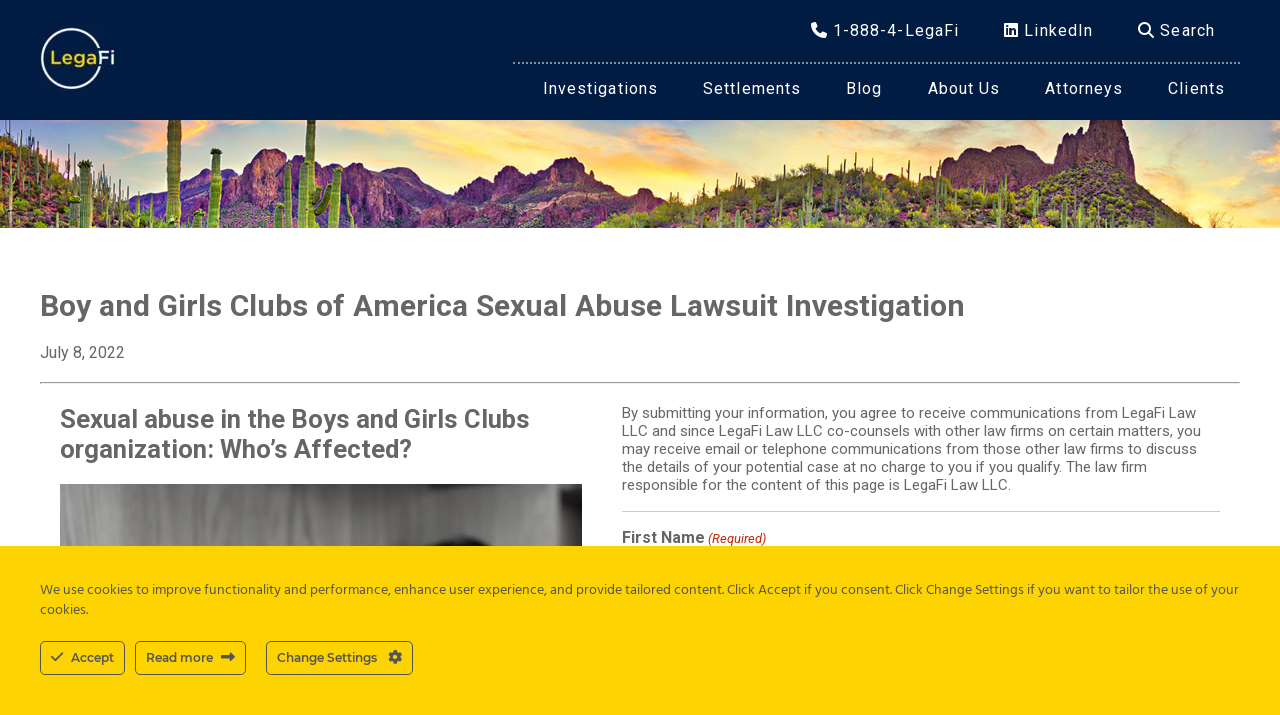

--- FILE ---
content_type: text/html; charset=UTF-8
request_url: https://legafi.com/investigations/boy-and-girls-clubs-of-america-sexual-abuse-lawsuit-investigation/
body_size: 21653
content:
<!doctype html>
<html>

<head>
	<meta charset="UTF-8">
<script type="text/javascript">
/* <![CDATA[ */
var gform;gform||(document.addEventListener("gform_main_scripts_loaded",function(){gform.scriptsLoaded=!0}),document.addEventListener("gform/theme/scripts_loaded",function(){gform.themeScriptsLoaded=!0}),window.addEventListener("DOMContentLoaded",function(){gform.domLoaded=!0}),gform={domLoaded:!1,scriptsLoaded:!1,themeScriptsLoaded:!1,isFormEditor:()=>"function"==typeof InitializeEditor,callIfLoaded:function(o){return!(!gform.domLoaded||!gform.scriptsLoaded||!gform.themeScriptsLoaded&&!gform.isFormEditor()||(gform.isFormEditor()&&console.warn("The use of gform.initializeOnLoaded() is deprecated in the form editor context and will be removed in Gravity Forms 3.1."),o(),0))},initializeOnLoaded:function(o){gform.callIfLoaded(o)||(document.addEventListener("gform_main_scripts_loaded",()=>{gform.scriptsLoaded=!0,gform.callIfLoaded(o)}),document.addEventListener("gform/theme/scripts_loaded",()=>{gform.themeScriptsLoaded=!0,gform.callIfLoaded(o)}),window.addEventListener("DOMContentLoaded",()=>{gform.domLoaded=!0,gform.callIfLoaded(o)}))},hooks:{action:{},filter:{}},addAction:function(o,r,e,t){gform.addHook("action",o,r,e,t)},addFilter:function(o,r,e,t){gform.addHook("filter",o,r,e,t)},doAction:function(o){gform.doHook("action",o,arguments)},applyFilters:function(o){return gform.doHook("filter",o,arguments)},removeAction:function(o,r){gform.removeHook("action",o,r)},removeFilter:function(o,r,e){gform.removeHook("filter",o,r,e)},addHook:function(o,r,e,t,n){null==gform.hooks[o][r]&&(gform.hooks[o][r]=[]);var d=gform.hooks[o][r];null==n&&(n=r+"_"+d.length),gform.hooks[o][r].push({tag:n,callable:e,priority:t=null==t?10:t})},doHook:function(r,o,e){var t;if(e=Array.prototype.slice.call(e,1),null!=gform.hooks[r][o]&&((o=gform.hooks[r][o]).sort(function(o,r){return o.priority-r.priority}),o.forEach(function(o){"function"!=typeof(t=o.callable)&&(t=window[t]),"action"==r?t.apply(null,e):e[0]=t.apply(null,e)})),"filter"==r)return e[0]},removeHook:function(o,r,t,n){var e;null!=gform.hooks[o][r]&&(e=(e=gform.hooks[o][r]).filter(function(o,r,e){return!!(null!=n&&n!=o.tag||null!=t&&t!=o.priority)}),gform.hooks[o][r]=e)}});
/* ]]> */
</script>

	<meta http-equiv="X-UA-Compatible" content="IE=edge" />
	<meta name="viewport" content="width=device-width, initial-scale=1.0" />
	<link rel="shortcut icon" href="/wp-content/themes/legafi24/assets/images/logo-trans-fav.png" />
	<meta name='robots' content='index, follow, max-image-preview:large, max-snippet:-1, max-video-preview:-1' />
	<style>img:is([sizes="auto" i], [sizes^="auto," i]) { contain-intrinsic-size: 3000px 1500px }</style>
	
	<!-- This site is optimized with the Yoast SEO plugin v26.8 - https://yoast.com/product/yoast-seo-wordpress/ -->
	<title>Boy and Girls Clubs of America Sexual Abuse Lawsuit Investigation - LegaFi</title>
	<meta name="description" content="Hundreds of victims are coming forward, claiming Boys and Girl Scouts of America associates sexually abused them. Victims may want to take legal action." />
	<link rel="canonical" href="https://legafi.com/investigations/boy-and-girls-clubs-of-america-sexual-abuse-lawsuit-investigation/" />
	<meta property="og:locale" content="en_US" />
	<meta property="og:type" content="article" />
	<meta property="og:title" content="Boy and Girls Clubs of America Sexual Abuse Lawsuit Investigation - LegaFi" />
	<meta property="og:description" content="Hundreds of victims are coming forward, claiming Boys and Girl Scouts of America associates sexually abused them. Victims may want to take legal action." />
	<meta property="og:url" content="https://legafi.com/investigations/boy-and-girls-clubs-of-america-sexual-abuse-lawsuit-investigation/" />
	<meta property="og:site_name" content="LegaFi" />
	<meta property="article:published_time" content="2022-07-08T23:37:16+00:00" />
	<meta property="article:modified_time" content="2024-01-12T14:09:50+00:00" />
	<meta property="og:image" content="https://legafi.com/wp-content/uploads/2022/07/scared-child.jpg.webp" />
	<meta property="og:image:width" content="1920" />
	<meta property="og:image:height" content="1281" />
	<meta property="og:image:type" content="image/jpeg" />
	<meta name="author" content="LegaFi" />
	<meta name="twitter:card" content="summary_large_image" />
	<meta name="twitter:label1" content="Written by" />
	<meta name="twitter:data1" content="LegaFi" />
	<meta name="twitter:label2" content="Est. reading time" />
	<meta name="twitter:data2" content="4 minutes" />
	<script type="application/ld+json" class="yoast-schema-graph">{"@context":"https://schema.org","@graph":[{"@type":"Article","@id":"https://legafi.com/investigations/boy-and-girls-clubs-of-america-sexual-abuse-lawsuit-investigation/#article","isPartOf":{"@id":"https://legafi.com/investigations/boy-and-girls-clubs-of-america-sexual-abuse-lawsuit-investigation/"},"author":{"name":"LegaFi","@id":"https://legafi.com/#/schema/person/3812b9bef76622435690e9b4b2c264f3"},"headline":"Boy and Girls Clubs of America Sexual Abuse Lawsuit Investigation","datePublished":"2022-07-08T23:37:16+00:00","dateModified":"2024-01-12T14:09:50+00:00","mainEntityOfPage":{"@id":"https://legafi.com/investigations/boy-and-girls-clubs-of-america-sexual-abuse-lawsuit-investigation/"},"wordCount":839,"commentCount":0,"publisher":{"@id":"https://legafi.com/#organization"},"image":{"@id":"https://legafi.com/investigations/boy-and-girls-clubs-of-america-sexual-abuse-lawsuit-investigation/#primaryimage"},"thumbnailUrl":"https://legafi.com/wp-content/uploads/2022/07/scared-child.jpg.webp","articleSection":["Investigations"],"inLanguage":"en-US","potentialAction":[{"@type":"CommentAction","name":"Comment","target":["https://legafi.com/investigations/boy-and-girls-clubs-of-america-sexual-abuse-lawsuit-investigation/#respond"]}]},{"@type":"WebPage","@id":"https://legafi.com/investigations/boy-and-girls-clubs-of-america-sexual-abuse-lawsuit-investigation/","url":"https://legafi.com/investigations/boy-and-girls-clubs-of-america-sexual-abuse-lawsuit-investigation/","name":"Boy and Girls Clubs of America Sexual Abuse Lawsuit Investigation - LegaFi","isPartOf":{"@id":"https://legafi.com/#website"},"primaryImageOfPage":{"@id":"https://legafi.com/investigations/boy-and-girls-clubs-of-america-sexual-abuse-lawsuit-investigation/#primaryimage"},"image":{"@id":"https://legafi.com/investigations/boy-and-girls-clubs-of-america-sexual-abuse-lawsuit-investigation/#primaryimage"},"thumbnailUrl":"https://legafi.com/wp-content/uploads/2022/07/scared-child.jpg.webp","datePublished":"2022-07-08T23:37:16+00:00","dateModified":"2024-01-12T14:09:50+00:00","description":"Hundreds of victims are coming forward, claiming Boys and Girl Scouts of America associates sexually abused them. Victims may want to take legal action.","breadcrumb":{"@id":"https://legafi.com/investigations/boy-and-girls-clubs-of-america-sexual-abuse-lawsuit-investigation/#breadcrumb"},"inLanguage":"en-US","potentialAction":[{"@type":"ReadAction","target":["https://legafi.com/investigations/boy-and-girls-clubs-of-america-sexual-abuse-lawsuit-investigation/"]}]},{"@type":"ImageObject","inLanguage":"en-US","@id":"https://legafi.com/investigations/boy-and-girls-clubs-of-america-sexual-abuse-lawsuit-investigation/#primaryimage","url":"https://legafi.com/wp-content/uploads/2022/07/scared-child.jpg.webp","contentUrl":"https://legafi.com/wp-content/uploads/2022/07/scared-child.jpg.webp","width":1920,"height":1281,"caption":"Desaturated photo of a child holding their hand up and turning away from the camera - Boys & Girls Club sexual abuse"},{"@type":"BreadcrumbList","@id":"https://legafi.com/investigations/boy-and-girls-clubs-of-america-sexual-abuse-lawsuit-investigation/#breadcrumb","itemListElement":[{"@type":"ListItem","position":1,"name":"Home","item":"https://legafi.com/"},{"@type":"ListItem","position":2,"name":"Boy and Girls Clubs of America Sexual Abuse Lawsuit Investigation"}]},{"@type":"WebSite","@id":"https://legafi.com/#website","url":"https://legafi.com/","name":"LegaFi","description":"Connecting the world to consumer justice","publisher":{"@id":"https://legafi.com/#organization"},"potentialAction":[{"@type":"SearchAction","target":{"@type":"EntryPoint","urlTemplate":"https://legafi.com/?s={search_term_string}"},"query-input":{"@type":"PropertyValueSpecification","valueRequired":true,"valueName":"search_term_string"}}],"inLanguage":"en-US"},{"@type":"Organization","@id":"https://legafi.com/#organization","name":"LegaFi","url":"https://legafi.com/","logo":{"@type":"ImageObject","inLanguage":"en-US","@id":"https://legafi.com/#/schema/logo/image/","url":"https://legafi.com/wp-content/uploads/2024/01/legafi-logo-75.webp","contentUrl":"https://legafi.com/wp-content/uploads/2024/01/legafi-logo-75.webp","width":75,"height":75,"caption":"LegaFi"},"image":{"@id":"https://legafi.com/#/schema/logo/image/"}},{"@type":"Person","@id":"https://legafi.com/#/schema/person/3812b9bef76622435690e9b4b2c264f3","name":"LegaFi","image":{"@type":"ImageObject","inLanguage":"en-US","@id":"https://legafi.com/#/schema/person/image/","url":"https://secure.gravatar.com/avatar/308c59375ad08cb15770cb4c6e2e24c31dbbcea70c2d54a22581a7079b3db36a?s=96&d=mm&r=g","contentUrl":"https://secure.gravatar.com/avatar/308c59375ad08cb15770cb4c6e2e24c31dbbcea70c2d54a22581a7079b3db36a?s=96&d=mm&r=g","caption":"LegaFi"},"url":"https://legafi.com/author/legafi-legaficom/"}]}</script>
	<!-- / Yoast SEO plugin. -->


<link rel='dns-prefetch' href='//code.jquery.com' />
<link rel='dns-prefetch' href='//kit.fontawesome.com' />
<link rel='dns-prefetch' href='//www.google.com' />
<link rel='dns-prefetch' href='//fonts.googleapis.com' />
<link rel="alternate" type="application/rss+xml" title="LegaFi &raquo; Boy and Girls Clubs of America Sexual Abuse Lawsuit Investigation Comments Feed" href="https://legafi.com/investigations/boy-and-girls-clubs-of-america-sexual-abuse-lawsuit-investigation/feed/" />
<script type="text/javascript">
/* <![CDATA[ */
window._wpemojiSettings = {"baseUrl":"https:\/\/s.w.org\/images\/core\/emoji\/16.0.1\/72x72\/","ext":".png","svgUrl":"https:\/\/s.w.org\/images\/core\/emoji\/16.0.1\/svg\/","svgExt":".svg","source":{"concatemoji":"https:\/\/legafi.com\/wp-includes\/js\/wp-emoji-release.min.js?ver=6.8.3"}};
/*! This file is auto-generated */
!function(s,n){var o,i,e;function c(e){try{var t={supportTests:e,timestamp:(new Date).valueOf()};sessionStorage.setItem(o,JSON.stringify(t))}catch(e){}}function p(e,t,n){e.clearRect(0,0,e.canvas.width,e.canvas.height),e.fillText(t,0,0);var t=new Uint32Array(e.getImageData(0,0,e.canvas.width,e.canvas.height).data),a=(e.clearRect(0,0,e.canvas.width,e.canvas.height),e.fillText(n,0,0),new Uint32Array(e.getImageData(0,0,e.canvas.width,e.canvas.height).data));return t.every(function(e,t){return e===a[t]})}function u(e,t){e.clearRect(0,0,e.canvas.width,e.canvas.height),e.fillText(t,0,0);for(var n=e.getImageData(16,16,1,1),a=0;a<n.data.length;a++)if(0!==n.data[a])return!1;return!0}function f(e,t,n,a){switch(t){case"flag":return n(e,"\ud83c\udff3\ufe0f\u200d\u26a7\ufe0f","\ud83c\udff3\ufe0f\u200b\u26a7\ufe0f")?!1:!n(e,"\ud83c\udde8\ud83c\uddf6","\ud83c\udde8\u200b\ud83c\uddf6")&&!n(e,"\ud83c\udff4\udb40\udc67\udb40\udc62\udb40\udc65\udb40\udc6e\udb40\udc67\udb40\udc7f","\ud83c\udff4\u200b\udb40\udc67\u200b\udb40\udc62\u200b\udb40\udc65\u200b\udb40\udc6e\u200b\udb40\udc67\u200b\udb40\udc7f");case"emoji":return!a(e,"\ud83e\udedf")}return!1}function g(e,t,n,a){var r="undefined"!=typeof WorkerGlobalScope&&self instanceof WorkerGlobalScope?new OffscreenCanvas(300,150):s.createElement("canvas"),o=r.getContext("2d",{willReadFrequently:!0}),i=(o.textBaseline="top",o.font="600 32px Arial",{});return e.forEach(function(e){i[e]=t(o,e,n,a)}),i}function t(e){var t=s.createElement("script");t.src=e,t.defer=!0,s.head.appendChild(t)}"undefined"!=typeof Promise&&(o="wpEmojiSettingsSupports",i=["flag","emoji"],n.supports={everything:!0,everythingExceptFlag:!0},e=new Promise(function(e){s.addEventListener("DOMContentLoaded",e,{once:!0})}),new Promise(function(t){var n=function(){try{var e=JSON.parse(sessionStorage.getItem(o));if("object"==typeof e&&"number"==typeof e.timestamp&&(new Date).valueOf()<e.timestamp+604800&&"object"==typeof e.supportTests)return e.supportTests}catch(e){}return null}();if(!n){if("undefined"!=typeof Worker&&"undefined"!=typeof OffscreenCanvas&&"undefined"!=typeof URL&&URL.createObjectURL&&"undefined"!=typeof Blob)try{var e="postMessage("+g.toString()+"("+[JSON.stringify(i),f.toString(),p.toString(),u.toString()].join(",")+"));",a=new Blob([e],{type:"text/javascript"}),r=new Worker(URL.createObjectURL(a),{name:"wpTestEmojiSupports"});return void(r.onmessage=function(e){c(n=e.data),r.terminate(),t(n)})}catch(e){}c(n=g(i,f,p,u))}t(n)}).then(function(e){for(var t in e)n.supports[t]=e[t],n.supports.everything=n.supports.everything&&n.supports[t],"flag"!==t&&(n.supports.everythingExceptFlag=n.supports.everythingExceptFlag&&n.supports[t]);n.supports.everythingExceptFlag=n.supports.everythingExceptFlag&&!n.supports.flag,n.DOMReady=!1,n.readyCallback=function(){n.DOMReady=!0}}).then(function(){return e}).then(function(){var e;n.supports.everything||(n.readyCallback(),(e=n.source||{}).concatemoji?t(e.concatemoji):e.wpemoji&&e.twemoji&&(t(e.twemoji),t(e.wpemoji)))}))}((window,document),window._wpemojiSettings);
/* ]]> */
</script>
<link rel='stylesheet' id='ct-ultimate-gdpr-cookie-popup-css' href='https://legafi.com/wp-content/plugins/ct-ultimate-gdpr/assets/css/cookie-popup.min.css?ver=6.8.3' type='text/css' media='all' />
<link rel='stylesheet' id='ct-ultimate-gdpr-custom-fonts-css' href='https://legafi.com/wp-content/plugins/ct-ultimate-gdpr/assets/css/fonts/fonts.css?ver=6.8.3' type='text/css' media='all' />
<link rel='stylesheet' id='dashicons-css' href='https://legafi.com/wp-includes/css/dashicons.min.css?ver=6.8.3' type='text/css' media='all' />
<style id='wp-emoji-styles-inline-css' type='text/css'>

	img.wp-smiley, img.emoji {
		display: inline !important;
		border: none !important;
		box-shadow: none !important;
		height: 1em !important;
		width: 1em !important;
		margin: 0 0.07em !important;
		vertical-align: -0.1em !important;
		background: none !important;
		padding: 0 !important;
	}
</style>
<link rel='stylesheet' id='wp-block-library-css' href='https://legafi.com/wp-includes/css/dist/block-library/style.min.css?ver=6.8.3' type='text/css' media='all' />
<style id='classic-theme-styles-inline-css' type='text/css'>
/*! This file is auto-generated */
.wp-block-button__link{color:#fff;background-color:#32373c;border-radius:9999px;box-shadow:none;text-decoration:none;padding:calc(.667em + 2px) calc(1.333em + 2px);font-size:1.125em}.wp-block-file__button{background:#32373c;color:#fff;text-decoration:none}
</style>
<style id='global-styles-inline-css' type='text/css'>
:root{--wp--preset--aspect-ratio--square: 1;--wp--preset--aspect-ratio--4-3: 4/3;--wp--preset--aspect-ratio--3-4: 3/4;--wp--preset--aspect-ratio--3-2: 3/2;--wp--preset--aspect-ratio--2-3: 2/3;--wp--preset--aspect-ratio--16-9: 16/9;--wp--preset--aspect-ratio--9-16: 9/16;--wp--preset--color--black: #000000;--wp--preset--color--cyan-bluish-gray: #abb8c3;--wp--preset--color--white: #ffffff;--wp--preset--color--pale-pink: #f78da7;--wp--preset--color--vivid-red: #cf2e2e;--wp--preset--color--luminous-vivid-orange: #ff6900;--wp--preset--color--luminous-vivid-amber: #fcb900;--wp--preset--color--light-green-cyan: #7bdcb5;--wp--preset--color--vivid-green-cyan: #00d084;--wp--preset--color--pale-cyan-blue: #8ed1fc;--wp--preset--color--vivid-cyan-blue: #0693e3;--wp--preset--color--vivid-purple: #9b51e0;--wp--preset--gradient--vivid-cyan-blue-to-vivid-purple: linear-gradient(135deg,rgba(6,147,227,1) 0%,rgb(155,81,224) 100%);--wp--preset--gradient--light-green-cyan-to-vivid-green-cyan: linear-gradient(135deg,rgb(122,220,180) 0%,rgb(0,208,130) 100%);--wp--preset--gradient--luminous-vivid-amber-to-luminous-vivid-orange: linear-gradient(135deg,rgba(252,185,0,1) 0%,rgba(255,105,0,1) 100%);--wp--preset--gradient--luminous-vivid-orange-to-vivid-red: linear-gradient(135deg,rgba(255,105,0,1) 0%,rgb(207,46,46) 100%);--wp--preset--gradient--very-light-gray-to-cyan-bluish-gray: linear-gradient(135deg,rgb(238,238,238) 0%,rgb(169,184,195) 100%);--wp--preset--gradient--cool-to-warm-spectrum: linear-gradient(135deg,rgb(74,234,220) 0%,rgb(151,120,209) 20%,rgb(207,42,186) 40%,rgb(238,44,130) 60%,rgb(251,105,98) 80%,rgb(254,248,76) 100%);--wp--preset--gradient--blush-light-purple: linear-gradient(135deg,rgb(255,206,236) 0%,rgb(152,150,240) 100%);--wp--preset--gradient--blush-bordeaux: linear-gradient(135deg,rgb(254,205,165) 0%,rgb(254,45,45) 50%,rgb(107,0,62) 100%);--wp--preset--gradient--luminous-dusk: linear-gradient(135deg,rgb(255,203,112) 0%,rgb(199,81,192) 50%,rgb(65,88,208) 100%);--wp--preset--gradient--pale-ocean: linear-gradient(135deg,rgb(255,245,203) 0%,rgb(182,227,212) 50%,rgb(51,167,181) 100%);--wp--preset--gradient--electric-grass: linear-gradient(135deg,rgb(202,248,128) 0%,rgb(113,206,126) 100%);--wp--preset--gradient--midnight: linear-gradient(135deg,rgb(2,3,129) 0%,rgb(40,116,252) 100%);--wp--preset--font-size--small: 13px;--wp--preset--font-size--medium: 20px;--wp--preset--font-size--large: 36px;--wp--preset--font-size--x-large: 42px;--wp--preset--spacing--20: 0.44rem;--wp--preset--spacing--30: 0.67rem;--wp--preset--spacing--40: 1rem;--wp--preset--spacing--50: 1.5rem;--wp--preset--spacing--60: 2.25rem;--wp--preset--spacing--70: 3.38rem;--wp--preset--spacing--80: 5.06rem;--wp--preset--shadow--natural: 6px 6px 9px rgba(0, 0, 0, 0.2);--wp--preset--shadow--deep: 12px 12px 50px rgba(0, 0, 0, 0.4);--wp--preset--shadow--sharp: 6px 6px 0px rgba(0, 0, 0, 0.2);--wp--preset--shadow--outlined: 6px 6px 0px -3px rgba(255, 255, 255, 1), 6px 6px rgba(0, 0, 0, 1);--wp--preset--shadow--crisp: 6px 6px 0px rgba(0, 0, 0, 1);}:where(.is-layout-flex){gap: 0.5em;}:where(.is-layout-grid){gap: 0.5em;}body .is-layout-flex{display: flex;}.is-layout-flex{flex-wrap: wrap;align-items: center;}.is-layout-flex > :is(*, div){margin: 0;}body .is-layout-grid{display: grid;}.is-layout-grid > :is(*, div){margin: 0;}:where(.wp-block-columns.is-layout-flex){gap: 2em;}:where(.wp-block-columns.is-layout-grid){gap: 2em;}:where(.wp-block-post-template.is-layout-flex){gap: 1.25em;}:where(.wp-block-post-template.is-layout-grid){gap: 1.25em;}.has-black-color{color: var(--wp--preset--color--black) !important;}.has-cyan-bluish-gray-color{color: var(--wp--preset--color--cyan-bluish-gray) !important;}.has-white-color{color: var(--wp--preset--color--white) !important;}.has-pale-pink-color{color: var(--wp--preset--color--pale-pink) !important;}.has-vivid-red-color{color: var(--wp--preset--color--vivid-red) !important;}.has-luminous-vivid-orange-color{color: var(--wp--preset--color--luminous-vivid-orange) !important;}.has-luminous-vivid-amber-color{color: var(--wp--preset--color--luminous-vivid-amber) !important;}.has-light-green-cyan-color{color: var(--wp--preset--color--light-green-cyan) !important;}.has-vivid-green-cyan-color{color: var(--wp--preset--color--vivid-green-cyan) !important;}.has-pale-cyan-blue-color{color: var(--wp--preset--color--pale-cyan-blue) !important;}.has-vivid-cyan-blue-color{color: var(--wp--preset--color--vivid-cyan-blue) !important;}.has-vivid-purple-color{color: var(--wp--preset--color--vivid-purple) !important;}.has-black-background-color{background-color: var(--wp--preset--color--black) !important;}.has-cyan-bluish-gray-background-color{background-color: var(--wp--preset--color--cyan-bluish-gray) !important;}.has-white-background-color{background-color: var(--wp--preset--color--white) !important;}.has-pale-pink-background-color{background-color: var(--wp--preset--color--pale-pink) !important;}.has-vivid-red-background-color{background-color: var(--wp--preset--color--vivid-red) !important;}.has-luminous-vivid-orange-background-color{background-color: var(--wp--preset--color--luminous-vivid-orange) !important;}.has-luminous-vivid-amber-background-color{background-color: var(--wp--preset--color--luminous-vivid-amber) !important;}.has-light-green-cyan-background-color{background-color: var(--wp--preset--color--light-green-cyan) !important;}.has-vivid-green-cyan-background-color{background-color: var(--wp--preset--color--vivid-green-cyan) !important;}.has-pale-cyan-blue-background-color{background-color: var(--wp--preset--color--pale-cyan-blue) !important;}.has-vivid-cyan-blue-background-color{background-color: var(--wp--preset--color--vivid-cyan-blue) !important;}.has-vivid-purple-background-color{background-color: var(--wp--preset--color--vivid-purple) !important;}.has-black-border-color{border-color: var(--wp--preset--color--black) !important;}.has-cyan-bluish-gray-border-color{border-color: var(--wp--preset--color--cyan-bluish-gray) !important;}.has-white-border-color{border-color: var(--wp--preset--color--white) !important;}.has-pale-pink-border-color{border-color: var(--wp--preset--color--pale-pink) !important;}.has-vivid-red-border-color{border-color: var(--wp--preset--color--vivid-red) !important;}.has-luminous-vivid-orange-border-color{border-color: var(--wp--preset--color--luminous-vivid-orange) !important;}.has-luminous-vivid-amber-border-color{border-color: var(--wp--preset--color--luminous-vivid-amber) !important;}.has-light-green-cyan-border-color{border-color: var(--wp--preset--color--light-green-cyan) !important;}.has-vivid-green-cyan-border-color{border-color: var(--wp--preset--color--vivid-green-cyan) !important;}.has-pale-cyan-blue-border-color{border-color: var(--wp--preset--color--pale-cyan-blue) !important;}.has-vivid-cyan-blue-border-color{border-color: var(--wp--preset--color--vivid-cyan-blue) !important;}.has-vivid-purple-border-color{border-color: var(--wp--preset--color--vivid-purple) !important;}.has-vivid-cyan-blue-to-vivid-purple-gradient-background{background: var(--wp--preset--gradient--vivid-cyan-blue-to-vivid-purple) !important;}.has-light-green-cyan-to-vivid-green-cyan-gradient-background{background: var(--wp--preset--gradient--light-green-cyan-to-vivid-green-cyan) !important;}.has-luminous-vivid-amber-to-luminous-vivid-orange-gradient-background{background: var(--wp--preset--gradient--luminous-vivid-amber-to-luminous-vivid-orange) !important;}.has-luminous-vivid-orange-to-vivid-red-gradient-background{background: var(--wp--preset--gradient--luminous-vivid-orange-to-vivid-red) !important;}.has-very-light-gray-to-cyan-bluish-gray-gradient-background{background: var(--wp--preset--gradient--very-light-gray-to-cyan-bluish-gray) !important;}.has-cool-to-warm-spectrum-gradient-background{background: var(--wp--preset--gradient--cool-to-warm-spectrum) !important;}.has-blush-light-purple-gradient-background{background: var(--wp--preset--gradient--blush-light-purple) !important;}.has-blush-bordeaux-gradient-background{background: var(--wp--preset--gradient--blush-bordeaux) !important;}.has-luminous-dusk-gradient-background{background: var(--wp--preset--gradient--luminous-dusk) !important;}.has-pale-ocean-gradient-background{background: var(--wp--preset--gradient--pale-ocean) !important;}.has-electric-grass-gradient-background{background: var(--wp--preset--gradient--electric-grass) !important;}.has-midnight-gradient-background{background: var(--wp--preset--gradient--midnight) !important;}.has-small-font-size{font-size: var(--wp--preset--font-size--small) !important;}.has-medium-font-size{font-size: var(--wp--preset--font-size--medium) !important;}.has-large-font-size{font-size: var(--wp--preset--font-size--large) !important;}.has-x-large-font-size{font-size: var(--wp--preset--font-size--x-large) !important;}
:where(.wp-block-post-template.is-layout-flex){gap: 1.25em;}:where(.wp-block-post-template.is-layout-grid){gap: 1.25em;}
:where(.wp-block-columns.is-layout-flex){gap: 2em;}:where(.wp-block-columns.is-layout-grid){gap: 2em;}
:root :where(.wp-block-pullquote){font-size: 1.5em;line-height: 1.6;}
</style>
<link rel='stylesheet' id='ct-ultimate-gdpr-css' href='https://legafi.com/wp-content/plugins/ct-ultimate-gdpr/assets/css/style.min.css?ver=4.4' type='text/css' media='all' />
<link rel='stylesheet' id='ct-ultimate-gdpr-font-awesome-css' href='https://legafi.com/wp-content/plugins/ct-ultimate-gdpr/assets/css/fonts/font-awesome/css/font-awesome.min.css?ver=6.8.3' type='text/css' media='all' />
<link rel='stylesheet' id='legafi24-styles-css' href='https://legafi.com/wp-content/themes/legafi24/style.css?ver=1.5' type='text/css' media='all' />
<link rel='stylesheet' id='legafi24-legafi-css' href='https://legafi.com/wp-content/themes/legafi24/assets/css/legafi.css?ver=1.1' type='text/css' media='all' />
<link rel='stylesheet' id='legafi24-hamburger-css' href='https://legafi.com/wp-content/themes/legafi24/assets/css/mobile-menu-lf.css?ver=1.5' type='text/css' media='all' />
<link rel='stylesheet' id='legafi24-fonts-css' href='https://fonts.googleapis.com/css2?family=Roboto%3Aital%2Cwght%400%2C100%3B0%2C400%3B0%2C700%3B1%2C400%3B1%2C700&#038;display=swap&#038;ver=1.5' type='text/css' media='all' />
<link rel='stylesheet' id='ct-ultimate-gdpr-jquery-ui-css' href='https://legafi.com/wp-content/plugins/ct-ultimate-gdpr/assets/css/jquery-ui.min.css?ver=6.8.3' type='text/css' media='all' />
<script type="text/javascript" src="https://legafi.com/wp-includes/js/jquery/jquery.min.js?ver=3.7.1" id="jquery-core-js"></script>
<script type="text/javascript" src="https://legafi.com/wp-includes/js/jquery/jquery-migrate.min.js?ver=3.4.1" id="jquery-migrate-js"></script>
<script type="text/javascript" id="ct-ultimate-gdpr-cookie-list-js-extra">
/* <![CDATA[ */
var ct_ultimate_gdpr_cookie_list = {"list":[]};
/* ]]> */
</script>
<script type="text/javascript" src="https://legafi.com/wp-content/plugins/ct-ultimate-gdpr/assets/js/cookie-list.js?ver=4.4" id="ct-ultimate-gdpr-cookie-list-js"></script>
<script type="text/javascript" src="https://legafi.com/wp-content/plugins/ct-ultimate-gdpr/assets/js/shortcode-block-cookie.js?ver=4.4" id="ct-ultimate-gdpr-shortcode-block-cookie-js"></script>
<link rel="https://api.w.org/" href="https://legafi.com/wp-json/" /><link rel="alternate" title="JSON" type="application/json" href="https://legafi.com/wp-json/wp/v2/posts/131" /><link rel="EditURI" type="application/rsd+xml" title="RSD" href="https://legafi.com/xmlrpc.php?rsd" />
<meta name="generator" content="WordPress 6.8.3" />
<link rel='shortlink' href='https://legafi.com/?p=131' />
<link rel="alternate" title="oEmbed (JSON)" type="application/json+oembed" href="https://legafi.com/wp-json/oembed/1.0/embed?url=https%3A%2F%2Flegafi.com%2Finvestigations%2Fboy-and-girls-clubs-of-america-sexual-abuse-lawsuit-investigation%2F" />
<link rel="alternate" title="oEmbed (XML)" type="text/xml+oembed" href="https://legafi.com/wp-json/oembed/1.0/embed?url=https%3A%2F%2Flegafi.com%2Finvestigations%2Fboy-and-girls-clubs-of-america-sexual-abuse-lawsuit-investigation%2F&#038;format=xml" />
<link rel="icon" href="https://legafi.com/wp-content/uploads/2022/01/cropped-black-silver-03-scaled-1-32x32.jpg.webp" sizes="32x32" />
<link rel="icon" href="https://legafi.com/wp-content/uploads/2022/01/cropped-black-silver-03-scaled-1-192x192.jpg.webp" sizes="192x192" />
<link rel="apple-touch-icon" href="https://legafi.com/wp-content/uploads/2022/01/cropped-black-silver-03-scaled-1-180x180.jpg.webp" />
<meta name="msapplication-TileImage" content="https://legafi.com/wp-content/uploads/2022/01/cropped-black-silver-03-scaled-1-270x270.jpg.webp" />
		<style type="text/css" id="wp-custom-css">
			.page-id-65 h1{
display:none;
}

.cta-links {
	width: 100%;
	text-align: center;
	margin-top: 20px;
}

.cta-links a {
  display: inline-block;
  margin: 10px;
  padding: 12px 24px;
  background-color: #001c42;
  color: white;
  text-decoration: none;
  font-weight: bold;
  border-radius: 8px;
  transition: color 0.3s ease;
}

.cta-links a:hover, .cta-links a.active {
  color: #fdd302;
}		</style>
		
	<!-- Google Tag Manager -->
	<script>(function(w,d,s,l,i){w[l]=w[l]||[];w[l].push({'gtm.start':
	new Date().getTime(),event:'gtm.js'});var f=d.getElementsByTagName(s)[0],
	j=d.createElement(s),dl=l!='dataLayer'?'&l='+l:'';j.async=true;j.src=
	'https://www.googletagmanager.com/gtm.js?id='+i+dl;f.parentNode.insertBefore(j,f);
	})(window,document,'script','dataLayer','GTM-NL457RHH');</script>
	<!-- End Google Tag Manager -->
	 
</head>

<body class="wp-singular post-template-default single single-post postid-131 single-format-standard wp-custom-logo wp-theme-legafi24" id="boy-and-girls-clubs-of-america-sexual-abuse-lawsuit-investigation">
	<!-- Google Tag Manager (noscript) -->
	<noscript><iframe src="https://www.googletagmanager.com/ns.html?id=GTM-NL457RHH"
	height="0" width="0" style="display:none;visibility:hidden"></iframe></noscript>
	<!-- End Google Tag Manager (noscript) -->
	 
	<header>
	<section class="top-bar">
		<div class="container-1200">
			<div class="logo-int">
				<a href="https://legafi.com/" class="custom-logo-link" rel="home"><img width="75" height="75" src="https://legafi.com/wp-content/uploads/2024/01/legafi-logo-75.webp" class="custom-logo" alt="LegaFi" decoding="async" /></a>			</div>
							<div class="menus-int">
					<nav class="top-menu">
						<ul class="nav-links"><li id="menu-item-202" class="nav-item menu-item menu-item-type-custom menu-item-object-custom menu-item-202"><a href="tel:18884534234"><i class="fa-solid fa-phone"></i> 1-888-4-LegaFi</a></li>
<li id="menu-item-203" class="nav-item menu-item menu-item-type-custom menu-item-object-custom menu-item-203"><a href="https://www.linkedin.com/company/legafi/"><i class="fa-brands fa-linkedin"></i>  LinkedIn</a></li>
<li id="menu-item-204" class="nav-item menu-item menu-item-type-custom menu-item-object-custom menu-item-204"><a href="/?s="><i class="fa-solid fa-magnifying-glass"></i> Search</a></li>
</ul>					</nav>
					<nav class="main-menu">
						<ul class="nav-links"><li id="menu-item-205" class="nav-item menu-item menu-item-type-taxonomy menu-item-object-category current-post-ancestor current-menu-parent current-post-parent menu-item-205"><a href="https://legafi.com/category/investigations/">Investigations</a></li>
<li id="menu-item-206" class="nav-item menu-item menu-item-type-taxonomy menu-item-object-category menu-item-206"><a href="https://legafi.com/category/settlements/">Settlements</a></li>
<li id="menu-item-296" class="nav-item menu-item menu-item-type-taxonomy menu-item-object-category menu-item-has-children menu-item-296"><a href="https://legafi.com/category/blog/">Blog</a>
<ul class="sub-menu">
	<li id="menu-item-489" class="menu-item menu-item-type-taxonomy menu-item-object-category menu-item-489"><a href="https://legafi.com/category/blog/for-attorneys/">For Attorneys</a></li>
	<li id="menu-item-490" class="menu-item menu-item-type-taxonomy menu-item-object-category menu-item-490"><a href="https://legafi.com/category/blog/for-consumers/">For Consumers</a></li>
</ul>
</li>
<li id="menu-item-207" class="nav-item menu-item menu-item-type-post_type menu-item-object-page menu-item-207"><a href="https://legafi.com/about-us/">About Us</a></li>
<li id="menu-item-210" class="nav-item menu-item menu-item-type-post_type menu-item-object-page menu-item-210"><a href="https://legafi.com/work-with-us/">Attorneys</a></li>
<li id="menu-item-209" class="nav-item menu-item menu-item-type-post_type menu-item-object-page menu-item-209"><a href="https://legafi.com/clients/">Clients</a></li>
</ul>					</nav>
				</div>
					</div>
		<div id="nav-icon" class="nav-toggle">
			<span></span><span></span><span></span><span></span><span></span><span></span>
		</div>
	</section>
	</header>
<section class="mobile-menu">
	<div class="menus-int">
		<nav class="top-menu">
			<ul class="nav-links"><li class="nav-item menu-item menu-item-type-custom menu-item-object-custom menu-item-202"><a href="tel:18884534234"><i class="fa-solid fa-phone"></i> 1-888-4-LegaFi</a></li>
<li class="nav-item menu-item menu-item-type-custom menu-item-object-custom menu-item-203"><a href="https://www.linkedin.com/company/legafi/"><i class="fa-brands fa-linkedin"></i>  LinkedIn</a></li>
<li class="nav-item menu-item menu-item-type-custom menu-item-object-custom menu-item-204"><a href="/?s="><i class="fa-solid fa-magnifying-glass"></i> Search</a></li>
</ul>		</nav>
		<nav class="main-menu">
			<ul class="nav-links"><li class="nav-item menu-item menu-item-type-taxonomy menu-item-object-category current-post-ancestor current-menu-parent current-post-parent menu-item-205"><a href="https://legafi.com/category/investigations/">Investigations</a></li>
<li class="nav-item menu-item menu-item-type-taxonomy menu-item-object-category menu-item-206"><a href="https://legafi.com/category/settlements/">Settlements</a></li>
<li class="nav-item menu-item menu-item-type-taxonomy menu-item-object-category menu-item-has-children menu-item-296"><a href="https://legafi.com/category/blog/">Blog</a>
<ul class="sub-menu">
	<li class="menu-item menu-item-type-taxonomy menu-item-object-category menu-item-489"><a href="https://legafi.com/category/blog/for-attorneys/">For Attorneys</a></li>
	<li class="menu-item menu-item-type-taxonomy menu-item-object-category menu-item-490"><a href="https://legafi.com/category/blog/for-consumers/">For Consumers</a></li>
</ul>
</li>
<li class="nav-item menu-item menu-item-type-post_type menu-item-object-page menu-item-207"><a href="https://legafi.com/about-us/">About Us</a></li>
<li class="nav-item menu-item menu-item-type-post_type menu-item-object-page menu-item-210"><a href="https://legafi.com/work-with-us/">Attorneys</a></li>
<li class="nav-item menu-item menu-item-type-post_type menu-item-object-page menu-item-209"><a href="https://legafi.com/clients/">Clients</a></li>
</ul>		</nav>
	</div>
</section>
	
	<section class="hero-image-dyn hero-image-hdr"></section><main>
	<section class="single">
		<div class="container-1200 col">
			<h1>Boy and Girls Clubs of America Sexual Abuse Lawsuit Investigation</h1>
			<span class="date">July 8, 2022</span>
			<hr />
			<section class="row">
				<div class="col container-45">
					<article>
		
<h3 class="wp-block-heading">Sexual abuse in the Boys and Girls Clubs organization: Who’s Affected?&nbsp;</h3>


<div class="wp-block-image">
<figure class="aligncenter size-full"><img fetchpriority="high" decoding="async" width="1920" height="1281" src="https://legafi.com/wp-content/uploads/2022/07/scared-child.jpg.webp" alt="Desaturated photo of a child holding their hand up and turning away from the camera - Boys &amp; Girls Club sexual abuse" class="wp-image-132" srcset="https://legafi.com/wp-content/uploads/2022/07/scared-child.jpg.webp 1920w, https://legafi.com/wp-content/uploads/2022/07/scared-child-300x200.jpg.webp 300w, https://legafi.com/wp-content/uploads/2022/07/scared-child-1024x683.jpg.webp 1024w, https://legafi.com/wp-content/uploads/2022/07/scared-child-768x512.jpg.webp 768w, https://legafi.com/wp-content/uploads/2022/07/scared-child-1536x1025.jpg.webp 1536w" sizes="(max-width: 1920px) 100vw, 1920px" /></figure></div>


<p><strong>A 2020 investigation by Hearst Connecticut Media found that 350 people had claimed to be victims of sexual abuse by employees, volunteers, and other members of Boys &amp; Girls Clubs of America affiliates. Attorneys are helping families affected by the negligence of the organization see if they qualify for compensation through legal action.</strong></p>



<p>The Boys &amp; Girls Club of America (BGCA) has joined a growing list of children’s and religious organizations being investigated regarding their response to sexual abuse allegations over the years. Like the Boy Scouts of America, the BGCA is facing accusations of systemic abuse of child sex abuse, with some victims as young as 6 years old.</p>



<p>Journalists at Hearst Connecticut Media reported <a href="https://www.ctinsider.com/news/article/Boys-Girls-Club-investigation-finds-351-victims-15540854.php?_ga=2.225149658.1369056175.1610403040-2142091720.1610403040" target="_blank" rel="noreferrer noopener"><strong>350 cases of sex abuse within the organization</strong></a>. Like <a href="https://topclassactions.com/lawsuit-settlements/sexual-assault-abuse/boy-scouts-reach-agreement-with-insurers-sex-abuse-claimants/"><strong>BSA</strong></a> and the <a href="https://topclassactions.com/lawsuit-settlements/sexual-assault-abuse/catholic-church-abuse-report-suppressed-by-priest-new-lawsuit-alleges/"><strong>Catholic Church</strong></a>, BGCA is accused of not informing authorities when abusive behavior or suspicion was reported to the organization.</p>



<h2 class="wp-block-heading">Do You Qualify?&nbsp;</h2>



<p><strong>If you were sexually abused during your time at Boys &amp; Girls Club of America in California, Louisiana, Arkansas, Colorado, Vermont, Maine, or Pennsylvania, you may be entitled to legal recourse.</strong></p>



<p><strong><mark style="background-color:#ffffff" class="has-inline-color has-vivid-red-color">Fill out the form on this page for more information.</mark></strong></p>



<h2 class="wp-block-heading">Boys &amp; Girls Club abuse allegations</h2>



<p>The Boys &amp; Girls Club of America oversees about 4,600 affiliates in the United States. Unfortunately, predators often seek out children&#8217;s organizations to scout and groom <a href="https://topclassactions.com/lawsuit-settlements/sexual-assault-abuse/man-accused-of-sexual-assault-found-victims-through-boys-girls-club/"><strong>potential victims</strong></a>. Organizations have an obligation to report accusations of child sex abuse to authorities. According to a civil lawsuit, a fifth-grade boy attempted to report sexual abuse in 2007 and 2010, but the warning was <a href="https://apnews.com/article/5323ed54a17a422bb623746de428a749" target="_blank" rel="noreferrer noopener"><strong>allegedly ignored by Boys &amp; Girls Club employees</strong></a>. Plaintiff attorneys say the BGCA has tried to “distance itself” from local chapters when alleged abuse is exposed.</p>



<p>“They make statements about all their efforts to protect kids, but also try to take the position that the local clubs are independent entities and they don’t have the ability to control everyone that happens to be at those clubs,” Oregon-based attorney Peter Janci told The Associated Press. “My view is that if Boys &amp; Girls Club of America wants to present (local) clubs as (being a part of the national organization), they need to do everything within reason to protect kids in all of their clubs.” Another attorney with 25 years experience which includes sexual abuse cases, told AP the case in Sonoma Valley, California was “egregious”, adding “The Boys &amp; Girls Club had an incredible number of complaints over many years and did nothing about it,” Dave Ring, the attorney said.</p>



<h2 class="wp-block-heading">Years of warning signs at BGCA</h2>



<p>In 2012, leadership found that the predator, Paul Dwayne Kilgore had slept naked with children during an overnight trip, and no one reported the misconduct to police. <a href="https://www.sonomanews.com/article/news/boys-girls-club-settles-sexual-abuse-lawsuit/#:~:text=The%20two%20complaints%20were%20filed,molesting%20young%20boys%20for%20years." target="_blank" rel="noreferrer noopener"><strong>The Sonoma News reported</strong></a> that the local club learned Kilgore would not obtain parents’ permission to take the boys on outings; he failed a sexual harassment test in March 2006 and in January 2013, he was placed on paid suspension while the organization investigated Kilgore’s relationships with more than 10 boys. Kilgore left the Sonoma Valley Boys &amp; Girls Club when he was informed he could not take boys offsite. He was then hired at a different Boys &amp; Girls Club in Petaluma, California, according to the <a href="https://apnews.com/article/5323ed54a17a422bb623746de428a749" target="_blank" rel="noreferrer noopener"><strong>Associated Press report</strong></a>. Kilgore was sentenced to 150 years in prison in 2018, and six victims received settlements.&nbsp;</p>



<p>Kilgore is one of several accused abusers connected with BGCA. A former endocrinologist, Regional Archibald, a volunteer at Madison Square Boys &amp; Girls Club from the 1940s through the 1960s is accused of using “the guise of his studies to rape and molest children in examination rooms.” Archibald is deceased.</p>



<p>Another <a href="https://topclassactions.com/lawsuit-settlements/sexual-assault-abuse/boys-and-girls-club-sexual-assault-lawsuit-filed-in-new-york/"><strong>New York case accuses James Collins</strong></a> of grooming children and abusing them at the Boys and Girls Club of Northern Westchester. Collins was a coach, counselor, mentor, and supervisor.<strong> <a href="https://sanangelolive.com/news/crime/2016-12-21/former-boys-girls-club-worker-sentenced-99-years-sexual-abuse-four-children" target="_blank" rel="noreferrer noopener">Former BGCA Game Room director Charles Chavez</a></strong> was sentenced to 99 years for the abuse of four boys, including three brothers between May and September of 2014.</p>



<p>The BGCA has modified policies over the years, <a href="https://www.ctpost.com/local/article/Review-Local-Boys-and-Girls-clubs-don-t-15458451.php" target="_blank" rel="noreferrer noopener"><strong>but a third-party review</strong></a> showed the programming was not consistently implemented at local clubs.</p>



<h2 class="wp-block-heading">Join a Boy and Girls Clubs Sexual Abuse Lawsuit Investigation</h2>



<p>The requirement that BGCA report sexual abuse allegations has only been in place since 2014, and there are prevailing concerns regarding BGCA’s compliance since the inception.&nbsp;&nbsp;</p>



<p>In some cases, administrators allegedly failed to conduct adequate background checks on employees and volunteers, failed to report the abuse to law enforcement and/or failed to follow BGCA safety guidelines. It’s time to take action and hold prominent youth organizations accountable for their negligence and/or failure to uphold their promises of community enrichment and safety.</p>



<p>If you were sexually abused during your time at a Boys &amp; Girls Club of America in California, Louisiana, Arkansas, Colorado, Vermont, Maine, or Pennsylvania, you may be entitled to legal recourse.&nbsp;</p>



<p><strong><mark style="background-color:#ffffff" class="has-inline-color has-vivid-red-color">Fill out the form on this page for a FREE case evaluation.</mark></strong></p>
</article>				</div>
				<div class="col container-55">
					<div class="form-wrapper">
						<hr />
																			
                <div class='gf_browser_chrome gform_wrapper gravity-theme gform-theme--no-framework' data-form-theme='gravity-theme' data-form-index='0' id='gform_wrapper_19' ><form method='post' enctype='multipart/form-data'  id='gform_19'  action='/investigations/boy-and-girls-clubs-of-america-sexual-abuse-lawsuit-investigation/' data-formid='19' novalidate><div class='gf_invisible ginput_recaptchav3' data-sitekey='6LesyzEiAAAAAMssacMwsiqmPo9S3Imw_5eCebba' data-tabindex='0'><input id="input_7add6dd53b87a26f57719845dae068d3" class="gfield_recaptcha_response" type="hidden" name="input_7add6dd53b87a26f57719845dae068d3" value=""/></div>
                        <div class='gform-body gform_body'><div id='gform_fields_19' class='gform_fields top_label form_sublabel_below description_below validation_below'><div id="field_19_5" class="gfield gfield--type-section gfield--input-type-section gsection field_sublabel_below gfield--has-description field_description_below field_validation_below gfield_visibility_visible"  ><h3 class="gsection_title"></h3><div class='gsection_description' id='gfield_description_19_5'>By submitting your information, you agree to receive communications from LegaFi Law LLC and since LegaFi Law LLC co-counsels with other law firms on certain matters, you may receive email or telephone communications from those other law firms to discuss the details of your potential case at no charge to you if you qualify. The law firm responsible for the content of this page is LegaFi Law LLC.</div></div><div id="field_19_3" class="gfield gfield--type-text gfield--input-type-text gfield--width-full gfield_contains_required field_sublabel_below gfield--no-description field_description_below field_validation_below gfield_visibility_visible"  ><label class='gfield_label gform-field-label' for='input_19_3'>First Name<span class="gfield_required"><span class="gfield_required gfield_required_text">(Required)</span></span></label><div class='ginput_container ginput_container_text'><input name='input_3' id='input_19_3' type='text' value='' class='large'     aria-required="true" aria-invalid="false"   /></div></div><div id="field_19_6" class="gfield gfield--type-text gfield--input-type-text gfield--width-full gfield_contains_required field_sublabel_below gfield--no-description field_description_below field_validation_below gfield_visibility_visible"  ><label class='gfield_label gform-field-label' for='input_19_6'>Last Name<span class="gfield_required"><span class="gfield_required gfield_required_text">(Required)</span></span></label><div class='ginput_container ginput_container_text'><input name='input_6' id='input_19_6' type='text' value='' class='large'     aria-required="true" aria-invalid="false"   /></div></div><div id="field_19_7" class="gfield gfield--type-text gfield--input-type-text gfield--width-full gfield_contains_required field_sublabel_below gfield--no-description field_description_below field_validation_below gfield_visibility_visible"  ><label class='gfield_label gform-field-label' for='input_19_7'>City<span class="gfield_required"><span class="gfield_required gfield_required_text">(Required)</span></span></label><div class='ginput_container ginput_container_text'><input name='input_7' id='input_19_7' type='text' value='' class='large'     aria-required="true" aria-invalid="false"   /></div></div><div id="field_19_9" class="gfield gfield--type-select gfield--input-type-select gfield--width-full gfield_contains_required field_sublabel_below gfield--no-description field_description_below field_validation_below gfield_visibility_visible"  ><label class='gfield_label gform-field-label' for='input_19_9'>State<span class="gfield_required"><span class="gfield_required gfield_required_text">(Required)</span></span></label><div class='ginput_container ginput_container_select'><select name='input_9' id='input_19_9' class='large gfield_select'    aria-required="true" aria-invalid="false" ><option value='' selected='selected' class='gf_placeholder'>Chose a State</option><option value='Alabama' >Alabama</option><option value='Alaska' >Alaska</option><option value='Arizona' >Arizona</option><option value='Arkansas' >Arkansas</option><option value='California' >California</option><option value='Colorado' >Colorado</option><option value='Connecticut' >Connecticut</option><option value='Delaware' >Delaware</option><option value='District of Columbia' >District of Columbia</option><option value='Florida' >Florida</option><option value='Georgia' >Georgia</option><option value='Hawaii' >Hawaii</option><option value='Idaho' >Idaho</option><option value='Illinois' >Illinois</option><option value='Indiana' >Indiana</option><option value='Iowa' >Iowa</option><option value='Kansas' >Kansas</option><option value='Kentucky' >Kentucky</option><option value='Louisiana' >Louisiana</option><option value='Maine' >Maine</option><option value='Maryland' >Maryland</option><option value='Massachusetts' >Massachusetts</option><option value='Michigan' >Michigan</option><option value='Minnesota' >Minnesota</option><option value='Mississippi' >Mississippi</option><option value='Missouri' >Missouri</option><option value='Montana' >Montana</option><option value='Nebraska' >Nebraska</option><option value='Nevada' >Nevada</option><option value='New Hampshire' >New Hampshire</option><option value='New Jersey' >New Jersey</option><option value='New Mexico' >New Mexico</option><option value='New York' >New York</option><option value='North Carolina' >North Carolina</option><option value='North Dakota' >North Dakota</option><option value='Ohio' >Ohio</option><option value='Oklahoma' >Oklahoma</option><option value='Oregon' >Oregon</option><option value='Pennsylvania' >Pennsylvania</option><option value='Rhode Island' >Rhode Island</option><option value='South Carolina' >South Carolina</option><option value='South Dakota' >South Dakota</option><option value='Tennessee' >Tennessee</option><option value='Texas' >Texas</option><option value='Utah' >Utah</option><option value='Vermont' >Vermont</option><option value='Virginia' >Virginia</option><option value='Washington' >Washington</option><option value='West Virginia' >West Virginia</option><option value='Wisconsin' >Wisconsin</option><option value='Wyoming' >Wyoming</option><option value='Armed Forces Americas' >Armed Forces Americas</option><option value='Armed Forces Europe' >Armed Forces Europe</option><option value='Armed Forces Pacific' >Armed Forces Pacific</option></select></div></div><div id="field_19_10" class="gfield gfield--type-phone gfield--input-type-phone gfield--width-full gfield_contains_required field_sublabel_below gfield--no-description field_description_below field_validation_below gfield_visibility_visible"  ><label class='gfield_label gform-field-label' for='input_19_10'>Phone<span class="gfield_required"><span class="gfield_required gfield_required_text">(Required)</span></span></label><div class='ginput_container ginput_container_phone'><input name='input_10' id='input_19_10' type='tel' value='' class='large'   aria-required="true" aria-invalid="false"   /></div></div><div id="field_19_8" class="gfield gfield--type-text gfield--input-type-text gfield--width-full gfield_contains_required field_sublabel_below gfield--no-description field_description_below field_validation_below gfield_visibility_visible"  ><label class='gfield_label gform-field-label' for='input_19_8'>Email<span class="gfield_required"><span class="gfield_required gfield_required_text">(Required)</span></span></label><div class='ginput_container ginput_container_text'><input name='input_8' id='input_19_8' type='text' value='' class='large'     aria-required="true" aria-invalid="false"   /></div></div><fieldset id="field_19_11" class="gfield gfield--type-radio gfield--type-choice gfield--input-type-radio gfield--width-full gfield_contains_required field_sublabel_below gfield--no-description field_description_below field_validation_below gfield_visibility_visible"  ><legend class='gfield_label gform-field-label' >Were you the victim of sexual abuse by someone linked to the Boys &amp; Girls Club of America?<span class="gfield_required"><span class="gfield_required gfield_required_text">(Required)</span></span></legend><div class='ginput_container ginput_container_radio'><div class='gfield_radio' id='input_19_11'>
			<div class='gchoice gchoice_19_11_0'>
					<input class='gfield-choice-input' name='input_11' type='radio' value='Yes'  id='choice_19_11_0' onchange='gformToggleRadioOther( this )'    />
					<label for='choice_19_11_0' id='label_19_11_0' class='gform-field-label gform-field-label--type-inline'>Yes</label>
			</div>
			<div class='gchoice gchoice_19_11_1'>
					<input class='gfield-choice-input' name='input_11' type='radio' value='No'  id='choice_19_11_1' onchange='gformToggleRadioOther( this )'    />
					<label for='choice_19_11_1' id='label_19_11_1' class='gform-field-label gform-field-label--type-inline'>No</label>
			</div></div></div></fieldset><fieldset id="field_19_20" class="gfield gfield--type-checkbox gfield--type-choice gfield--input-type-checkbox gfield--width-full gfield_contains_required field_sublabel_below gfield--has-description field_description_below field_validation_below gfield_visibility_visible"  ><legend class='gfield_label gform-field-label gfield_label_before_complex' >What is/was the individual&#039;s affiliation with BGCA?<span class="gfield_required"><span class="gfield_required gfield_required_text">(Required)</span></span></legend><div class='ginput_container ginput_container_checkbox'><div class='gfield_checkbox ' id='input_19_20'><div class='gchoice gchoice_19_20_1'>
								<input class='gfield-choice-input' name='input_20.1' type='checkbox'  value='Employee/Staff Member'  id='choice_19_20_1'   aria-describedby="gfield_description_19_20"/>
								<label for='choice_19_20_1' id='label_19_20_1' class='gform-field-label gform-field-label--type-inline'>Employee/Staff Member</label>
							</div><div class='gchoice gchoice_19_20_2'>
								<input class='gfield-choice-input' name='input_20.2' type='checkbox'  value='Volunteer'  id='choice_19_20_2'   />
								<label for='choice_19_20_2' id='label_19_20_2' class='gform-field-label gform-field-label--type-inline'>Volunteer</label>
							</div><div class='gchoice gchoice_19_20_3'>
								<input class='gfield-choice-input' name='input_20.3' type='checkbox'  value='Club Member'  id='choice_19_20_3'   />
								<label for='choice_19_20_3' id='label_19_20_3' class='gform-field-label gform-field-label--type-inline'>Club Member</label>
							</div><div class='gchoice gchoice_19_20_4'>
								<input class='gfield-choice-input' name='input_20.4' type='checkbox'  value='Other (please describe in the &quot;Please tell us your story&quot; section below)'  id='choice_19_20_4'   />
								<label for='choice_19_20_4' id='label_19_20_4' class='gform-field-label gform-field-label--type-inline'>Other (please describe in the "Please tell us your story" section below)</label>
							</div></div></div><div class='gfield_description' id='gfield_description_19_20'>Select all that apply.</div></fieldset><div id="field_19_21" class="gfield gfield--type-select gfield--input-type-select gfield--width-full gfield_contains_required field_sublabel_below gfield--no-description field_description_below field_validation_below gfield_visibility_visible"  ><label class='gfield_label gform-field-label' for='input_19_21'>In which state did the abuse take place?<span class="gfield_required"><span class="gfield_required gfield_required_text">(Required)</span></span></label><div class='ginput_container ginput_container_select'><select name='input_21' id='input_19_21' class='large gfield_select'    aria-required="true" aria-invalid="false" ><option value='Alabama' >Alabama</option><option value='Alaska' >Alaska</option><option value='Arizona' >Arizona</option><option value='Arkansas' >Arkansas</option><option value='California' >California</option><option value='Colorado' >Colorado</option><option value='Connecticut' >Connecticut</option><option value='Delaware' >Delaware</option><option value='District of Columbia' >District of Columbia</option><option value='Florida' >Florida</option><option value='Georgia' >Georgia</option><option value='Hawaii' >Hawaii</option><option value='Idaho' >Idaho</option><option value='Illinois' >Illinois</option><option value='Indiana' >Indiana</option><option value='Iowa' >Iowa</option><option value='Kansas' >Kansas</option><option value='Kentucky' >Kentucky</option><option value='Louisiana' >Louisiana</option><option value='Maine' >Maine</option><option value='Maryland' >Maryland</option><option value='Massachusetts' >Massachusetts</option><option value='Michigan' >Michigan</option><option value='Minnesota' >Minnesota</option><option value='Mississippi' >Mississippi</option><option value='Missouri' >Missouri</option><option value='Montana' >Montana</option><option value='Nebraska' >Nebraska</option><option value='Nevada' >Nevada</option><option value='New Hampshire' >New Hampshire</option><option value='New Jersey' >New Jersey</option><option value='New Mexico' >New Mexico</option><option value='New York' >New York</option><option value='North Carolina' >North Carolina</option><option value='North Dakota' >North Dakota</option><option value='Ohio' >Ohio</option><option value='Oklahoma' >Oklahoma</option><option value='Oregon' >Oregon</option><option value='Pennsylvania' >Pennsylvania</option><option value='Rhode Island' >Rhode Island</option><option value='South Carolina' >South Carolina</option><option value='South Dakota' >South Dakota</option><option value='Tennessee' >Tennessee</option><option value='Texas' >Texas</option><option value='Utah' >Utah</option><option value='Vermont' >Vermont</option><option value='Virginia' >Virginia</option><option value='Washington' >Washington</option><option value='West Virginia' >West Virginia</option><option value='Wisconsin' >Wisconsin</option><option value='Wyoming' >Wyoming</option><option value='Armed Forces Americas' >Armed Forces Americas</option><option value='Armed Forces Europe' >Armed Forces Europe</option><option value='Armed Forces Pacific' >Armed Forces Pacific</option></select></div></div><div id="field_19_22" class="gfield gfield--type-text gfield--input-type-text gfield--width-full gfield_contains_required field_sublabel_below gfield--has-description field_description_below field_validation_below gfield_visibility_visible"  ><label class='gfield_label gform-field-label' for='input_19_22'>Which BGCA club was responsible for your assault?<span class="gfield_required"><span class="gfield_required gfield_required_text">(Required)</span></span></label><div class='ginput_container ginput_container_text'><input name='input_22' id='input_19_22' type='text' value='' class='large'  aria-describedby="gfield_description_19_22"   aria-required="true" aria-invalid="false"   /></div><div class='gfield_description' id='gfield_description_19_22'>Please state the city/county affiliated with your Boys and Girls Club.</div></div><div id="field_19_23" class="gfield gfield--type-text gfield--input-type-text gfield--width-full gfield_contains_required field_sublabel_below gfield--has-description field_description_below field_validation_below gfield_visibility_visible"  ><label class='gfield_label gform-field-label' for='input_19_23'>When did the abuse occur?<span class="gfield_required"><span class="gfield_required gfield_required_text">(Required)</span></span></label><div class='ginput_container ginput_container_text'><input name='input_23' id='input_19_23' type='text' value='' class='large'  aria-describedby="gfield_description_19_23"   aria-required="true" aria-invalid="false"   /></div><div class='gfield_description' id='gfield_description_19_23'>Please estimate to the best of your ability (MM/YYYY).</div></div><fieldset id="field_19_24" class="gfield gfield--type-radio gfield--type-choice gfield--input-type-radio gfield--width-full gfield_contains_required field_sublabel_below gfield--no-description field_description_below field_validation_below gfield_visibility_visible"  ><legend class='gfield_label gform-field-label' >Did you report the abuse to police?<span class="gfield_required"><span class="gfield_required gfield_required_text">(Required)</span></span></legend><div class='ginput_container ginput_container_radio'><div class='gfield_radio' id='input_19_24'>
			<div class='gchoice gchoice_19_24_0'>
					<input class='gfield-choice-input' name='input_24' type='radio' value='Yes'  id='choice_19_24_0' onchange='gformToggleRadioOther( this )'    />
					<label for='choice_19_24_0' id='label_19_24_0' class='gform-field-label gform-field-label--type-inline'>Yes</label>
			</div>
			<div class='gchoice gchoice_19_24_1'>
					<input class='gfield-choice-input' name='input_24' type='radio' value='No'  id='choice_19_24_1' onchange='gformToggleRadioOther( this )'    />
					<label for='choice_19_24_1' id='label_19_24_1' class='gform-field-label gform-field-label--type-inline'>No</label>
			</div></div></div></fieldset><div id="field_19_16" class="gfield gfield--type-textarea gfield--input-type-textarea gfield--width-full field_sublabel_below gfield--no-description field_description_below field_validation_below gfield_visibility_visible"  ><label class='gfield_label gform-field-label' for='input_19_16'>Please tell us your story.</label><div class='ginput_container ginput_container_textarea'><textarea name='input_16' id='input_19_16' class='textarea large'      aria-invalid="false"   rows='10' cols='50'></textarea></div></div><fieldset id="field_19_25" class="gfield gfield--type-radio gfield--type-choice gfield--input-type-radio gfield--width-full field_sublabel_below gfield--no-description field_description_below field_validation_below gfield_visibility_visible"  ><legend class='gfield_label gform-field-label' >¿Necesita un orador español?</legend><div class='ginput_container ginput_container_radio'><div class='gfield_radio' id='input_19_25'>
			<div class='gchoice gchoice_19_25_0'>
					<input class='gfield-choice-input' name='input_25' type='radio' value='Sí'  id='choice_19_25_0' onchange='gformToggleRadioOther( this )'    />
					<label for='choice_19_25_0' id='label_19_25_0' class='gform-field-label gform-field-label--type-inline'>Sí</label>
			</div>
			<div class='gchoice gchoice_19_25_1'>
					<input class='gfield-choice-input' name='input_25' type='radio' value='No'  id='choice_19_25_1' onchange='gformToggleRadioOther( this )'    />
					<label for='choice_19_25_1' id='label_19_25_1' class='gform-field-label gform-field-label--type-inline'>No</label>
			</div></div></div></fieldset><fieldset id="field_19_28" class="gfield gfield--type-consent gfield--type-choice gfield--input-type-consent gfield--width-full gfield_contains_required field_sublabel_below gfield--no-description field_description_below field_validation_below gfield_visibility_visible"  ><legend class='gfield_label gform-field-label gfield_label_before_complex' >Disclaimer/Consent and Authorization Agreement<span class="gfield_required"><span class="gfield_required gfield_required_text">(Required)</span></span></legend><div class='ginput_container ginput_container_consent'><input name='input_28.1' id='input_19_28_1' type='checkbox' value='1'   aria-required="true" aria-invalid="false"   /> <label class="gform-field-label gform-field-label--type-inline gfield_consent_label" for='input_19_28_1' >By checking this box and submitting this form, I agree to the <a href="https://legafi.com/legafi-disclaimer-consent-and-authorization-agreement/" target="”_blank”">Disclaimer</a>, <a href="https://legafi.com/legal-notice/" target="”_blank”">Terms and Conditions and Privacy Policy</a>, and to receive calls, SMS text messages, and emails from LegaFi Law LLC, the law firm advertising this campaign, their agents, and/or co-counsel to the email and phone number provided. (REQUIRED)</label><input type='hidden' name='input_28.2' value='By checking this box and submitting this form, I agree to the &lt;a href=&quot;https://legafi.com/legafi-disclaimer-consent-and-authorization-agreement/&quot; target=&quot;”_blank”&quot;&gt;Disclaimer&lt;/a&gt;, &lt;a href=&quot;https://legafi.com/legal-notice/&quot; target=&quot;”_blank”&quot;&gt;Terms and Conditions and Privacy Policy&lt;/a&gt;, and to receive calls, SMS text messages, and emails from LegaFi Law LLC, the law firm advertising this campaign, their agents, and/or co-counsel to the email and phone number provided. (REQUIRED)' class='gform_hidden' /><input type='hidden' name='input_28.3' value='15' class='gform_hidden' /></div></fieldset><fieldset id="field_19_26" class="gfield gfield--type-checkbox gfield--type-choice gfield--input-type-checkbox gfield--width-full gfield_contains_required field_sublabel_below gfield--has-description field_description_above field_validation_below gfield_visibility_hidden"  ><div class="admin-hidden-markup"><i class="gform-icon gform-icon--hidden" aria-hidden="true" title="This field is hidden when viewing the form"></i><span>This field is hidden when viewing the form</span></div><legend class='gfield_label gform-field-label gfield_label_before_complex' >Submission agreement<span class="gfield_required"><span class="gfield_required gfield_required_text">(Required)</span></span></legend><div class='gfield_description' id='gfield_description_19_26'><p style="font-size: 18px">By submitting information to LegaFi Law LLC (www.legafi.com), you agree that the information you submit, including your phone number and email address, will be shared with and used by LegaFi Law LLC, their agents, and/or their co-counsel to contact you. You understand that this authorization overrides any previous registrations on any federal or state Do Not Call registry(ies). Submitting this form or any information does not create an attorney-client relationship. Please do not share any confidential or privileged information through this website. LegaFi Law LLC or the attorneys with whom your information is shared may be ordered by a court of law to produce your information in certain legal situations. <u>Also, you are not formally represented by the law firm, and there is no attorney-client relationship formed between you and the firm, unless a written contract of representation has been signed by you and the law firm.</u></b><span style="color: red">*</span></p></div><div class='ginput_container ginput_container_checkbox'><div class='gfield_checkbox ' id='input_19_26'><div class='gchoice gchoice_19_26_1'>
								<input class='gfield-choice-input' name='input_26.1' type='checkbox'  value='LegaFi Law LLC and their agents, including AI assistants*'  id='choice_19_26_1'   aria-describedby="gfield_description_19_26"/>
								<label for='choice_19_26_1' id='label_19_26_1' class='gform-field-label gform-field-label--type-inline'>LegaFi Law LLC and their agents, including AI assistants*</label>
							</div></div></div></fieldset><fieldset id="field_19_27" class="gfield gfield--type-checkbox gfield--type-choice gfield--input-type-checkbox gfield--width-full gfield_contains_required field_sublabel_below gfield--no-description field_description_above hidden_label field_validation_below gfield_visibility_hidden"  ><div class="admin-hidden-markup"><i class="gform-icon gform-icon--hidden" aria-hidden="true" title="This field is hidden when viewing the form"></i><span>This field is hidden when viewing the form</span></div><legend class='gfield_label gform-field-label gfield_label_before_complex' >Submission agreement<span class="gfield_required"><span class="gfield_required gfield_required_text">(Required)</span></span></legend><div class='ginput_container ginput_container_checkbox'><div class='gfield_checkbox ' id='input_19_27'><div class='gchoice gchoice_19_27_1'>
								<input class='gfield-choice-input' name='input_27.1' type='checkbox'  value='Law Firm co-counseling with LegaFi Law LLC, including AI assistants*'  id='choice_19_27_1'   />
								<label for='choice_19_27_1' id='label_19_27_1' class='gform-field-label gform-field-label--type-inline'>Law Firm co-counseling with LegaFi Law LLC, including AI assistants*</label>
							</div></div></div></fieldset><fieldset id="field_19_19" class="gfield gfield--type-radio gfield--type-choice gfield--input-type-radio gfield--width-full field_sublabel_below gfield--has-description field_description_above field_validation_below gfield_visibility_hidden"  ><div class="admin-hidden-markup"><i class="gform-icon gform-icon--hidden" aria-hidden="true" title="This field is hidden when viewing the form"></i><span>This field is hidden when viewing the form</span></div><legend class='gfield_label gform-field-label' >Opt In to Receive Marketing Calls, Text Messages, and Emails</legend><div class='gfield_description' id='gfield_description_19_19'>By checking the boxes below, I consent to receive from LegaFi Law LLC, their agents, and/or their co-counseling firm, marketing emails, calls, and/or text messages sent by an automatic telephone dialing system, artificial/prerecorded voice messages (including artificial intelligence (AI)-generated voices), and/or otherwise. I understand that this authorization overrides any registrations on any Do Not Call registry(ies). I understand that consent is not a condition of purchase, and that I may opt out at any time. Review LegaFi Law LLC’s Terms and Conditions and Privacy Policy <a href="https://legafi.com/legal-notice/">here</a></div><div class='ginput_container ginput_container_radio'><div class='gfield_radio' id='input_19_19'>
			<div class='gchoice gchoice_19_19_0'>
					<input class='gfield-choice-input' name='input_19' type='radio' value='Opt In to Receive Calls, Text Messages, and/or Emails from a representative, including an AI assistant, of LegaFi Law LLC'  id='choice_19_19_0' onchange='gformToggleRadioOther( this )' aria-describedby="gfield_description_19_19"   />
					<label for='choice_19_19_0' id='label_19_19_0' class='gform-field-label gform-field-label--type-inline'>Opt In to Receive Calls, Text Messages, and/or Emails from a representative, including an AI assistant, of LegaFi Law LLC</label>
			</div>
			<div class='gchoice gchoice_19_19_1'>
					<input class='gfield-choice-input' name='input_19' type='radio' value='Opt In to Receive Calls, Text Messages, and/or Emails from a representative of the Law Firm co-counseling with LegaFi Law LLC, including an AI assistant'  id='choice_19_19_1' onchange='gformToggleRadioOther( this )'    />
					<label for='choice_19_19_1' id='label_19_19_1' class='gform-field-label gform-field-label--type-inline'>Opt In to Receive Calls, Text Messages, and/or Emails from a representative of the Law Firm co-counseling with LegaFi Law LLC, including an AI assistant</label>
			</div></div></div></fieldset></div></div>
        <div class='gform-footer gform_footer top_label'> <input type='submit' id='gform_submit_button_19' class='gform_button button' onclick='gform.submission.handleButtonClick(this);' data-submission-type='submit' value='Submit'  /> 
            <input type='hidden' class='gform_hidden' name='gform_submission_method' data-js='gform_submission_method_19' value='postback' />
            <input type='hidden' class='gform_hidden' name='gform_theme' data-js='gform_theme_19' id='gform_theme_19' value='gravity-theme' />
            <input type='hidden' class='gform_hidden' name='gform_style_settings' data-js='gform_style_settings_19' id='gform_style_settings_19' value='[]' />
            <input type='hidden' class='gform_hidden' name='is_submit_19' value='1' />
            <input type='hidden' class='gform_hidden' name='gform_submit' value='19' />
            
            <input type='hidden' class='gform_hidden' name='gform_unique_id' value='' />
            <input type='hidden' class='gform_hidden' name='state_19' value='[base64]' />
            <input type='hidden' autocomplete='off' class='gform_hidden' name='gform_target_page_number_19' id='gform_target_page_number_19' value='0' />
            <input type='hidden' autocomplete='off' class='gform_hidden' name='gform_source_page_number_19' id='gform_source_page_number_19' value='1' />
            <input type='hidden' name='gform_field_values' value='' />
            
        </div>
                        <p style="display: none !important;" class="akismet-fields-container" data-prefix="ak_"><label>&#916;<textarea name="ak_hp_textarea" cols="45" rows="8" maxlength="100"></textarea></label><input type="hidden" id="ak_js_1" name="ak_js" value="14"/><script>document.getElementById( "ak_js_1" ).setAttribute( "value", ( new Date() ).getTime() );</script></p></form>
                        </div><script type="text/javascript">
/* <![CDATA[ */
 gform.initializeOnLoaded( function() {gformInitSpinner( 19, 'https://legafi.com/wp-content/plugins/gravityforms/images/spinner.svg', true );jQuery('#gform_ajax_frame_19').on('load',function(){var contents = jQuery(this).contents().find('*').html();var is_postback = contents.indexOf('GF_AJAX_POSTBACK') >= 0;if(!is_postback){return;}var form_content = jQuery(this).contents().find('#gform_wrapper_19');var is_confirmation = jQuery(this).contents().find('#gform_confirmation_wrapper_19').length > 0;var is_redirect = contents.indexOf('gformRedirect(){') >= 0;var is_form = form_content.length > 0 && ! is_redirect && ! is_confirmation;var mt = parseInt(jQuery('html').css('margin-top'), 10) + parseInt(jQuery('body').css('margin-top'), 10) + 100;if(is_form){jQuery('#gform_wrapper_19').html(form_content.html());if(form_content.hasClass('gform_validation_error')){jQuery('#gform_wrapper_19').addClass('gform_validation_error');} else {jQuery('#gform_wrapper_19').removeClass('gform_validation_error');}setTimeout( function() { /* delay the scroll by 50 milliseconds to fix a bug in chrome */  }, 50 );if(window['gformInitDatepicker']) {gformInitDatepicker();}if(window['gformInitPriceFields']) {gformInitPriceFields();}var current_page = jQuery('#gform_source_page_number_19').val();gformInitSpinner( 19, 'https://legafi.com/wp-content/plugins/gravityforms/images/spinner.svg', true );jQuery(document).trigger('gform_page_loaded', [19, current_page]);window['gf_submitting_19'] = false;}else if(!is_redirect){var confirmation_content = jQuery(this).contents().find('.GF_AJAX_POSTBACK').html();if(!confirmation_content){confirmation_content = contents;}jQuery('#gform_wrapper_19').replaceWith(confirmation_content);jQuery(document).trigger('gform_confirmation_loaded', [19]);window['gf_submitting_19'] = false;wp.a11y.speak(jQuery('#gform_confirmation_message_19').text());}else{jQuery('#gform_19').append(contents);if(window['gformRedirect']) {gformRedirect();}}jQuery(document).trigger("gform_pre_post_render", [{ formId: "19", currentPage: "current_page", abort: function() { this.preventDefault(); } }]);        if (event && event.defaultPrevented) {                return;        }        const gformWrapperDiv = document.getElementById( "gform_wrapper_19" );        if ( gformWrapperDiv ) {            const visibilitySpan = document.createElement( "span" );            visibilitySpan.id = "gform_visibility_test_19";            gformWrapperDiv.insertAdjacentElement( "afterend", visibilitySpan );        }        const visibilityTestDiv = document.getElementById( "gform_visibility_test_19" );        let postRenderFired = false;        function triggerPostRender() {            if ( postRenderFired ) {                return;            }            postRenderFired = true;            gform.core.triggerPostRenderEvents( 19, current_page );            if ( visibilityTestDiv ) {                visibilityTestDiv.parentNode.removeChild( visibilityTestDiv );            }        }        function debounce( func, wait, immediate ) {            var timeout;            return function() {                var context = this, args = arguments;                var later = function() {                    timeout = null;                    if ( !immediate ) func.apply( context, args );                };                var callNow = immediate && !timeout;                clearTimeout( timeout );                timeout = setTimeout( later, wait );                if ( callNow ) func.apply( context, args );            };        }        const debouncedTriggerPostRender = debounce( function() {            triggerPostRender();        }, 200 );        if ( visibilityTestDiv && visibilityTestDiv.offsetParent === null ) {            const observer = new MutationObserver( ( mutations ) => {                mutations.forEach( ( mutation ) => {                    if ( mutation.type === 'attributes' && visibilityTestDiv.offsetParent !== null ) {                        debouncedTriggerPostRender();                        observer.disconnect();                    }                });            });            observer.observe( document.body, {                attributes: true,                childList: false,                subtree: true,                attributeFilter: [ 'style', 'class' ],            });        } else {            triggerPostRender();        }    } );} ); 
/* ]]> */
</script>
						 					</div>
				</div>
			</section>
				<hr />
	<section class="row">
		<div class="col container font-10">
			
<p class="has-text-align-center">After you fill out the form, an attorney(s) or their agent(s) may contact you to discuss your legal rights.</p>

<p class="has-text-align-center"><strong>ATTORNEY ADVERTISING</strong></p>

<p class="has-text-align-center">The choice of a lawyer is an important decision and should not be based solely on advertisements.</p>

<p class="has-text-align-left"><strong>ATTORNEY ADVERTISEMENT: THIS WEB PAGE IS AN ADVERTISEMENT.</strong>&nbsp;The information contained herein is not legal advice.&nbsp;<strong>Any information you submit to LegaFi Law LLC does not create an attorney-client relationship and may not be protected by attorney-client privilege.</strong>&nbsp;Instead, your information will be forwarded to an attorney(s) or their agent(s)&nbsp;for the purpose of a confidential review and potential representation if you qualify. You will only be contacted by an attorney(s) or their agent(s) in response to your inquiry if your initial information appears to qualify you for representation.&nbsp;<strong>If you are not contacted by an attorney(s) or their agent(s) within one week,&nbsp;sending you a signed engagement letter, you should consult another firm since all legal claims are subject to filing deadlines.</strong>&nbsp;All photos on this website are stock art and do not depict clients.&nbsp;This website is governed by the Arizona Rules of Professional Conduct.</p>
		</div>
	</section>		</div>
	</section>
</main>
<footer>
	<section>
		<div class="container-1200">
			<div class="row-1">
				<div class="left">
					<a href="https://legafi.com/" class="custom-logo-link" rel="home"><img width="75" height="75" src="https://legafi.com/wp-content/uploads/2024/01/legafi-logo-75.webp" class="custom-logo" alt="LegaFi" decoding="async" /></a>					<p>Phoenix, Arizona</p>
					<a href="tel:18884534234"><i class="fa-solid fa-phone"></i> 1-888-4-LegaFi</a>
				</div>
				<div class="middle">
					<nav class="footer-menu">
						<ul class="nav-links"><li id="menu-item-220" class="nav-item menu-item menu-item-type-taxonomy menu-item-object-category current-post-ancestor current-menu-parent current-post-parent menu-item-220"><a href="https://legafi.com/category/investigations/">Investigations</a></li>
<li id="menu-item-221" class="nav-item menu-item menu-item-type-taxonomy menu-item-object-category menu-item-221"><a href="https://legafi.com/category/settlements/">Settlements</a></li>
<li id="menu-item-295" class="nav-item menu-item menu-item-type-taxonomy menu-item-object-category menu-item-295"><a href="https://legafi.com/category/blog/">Blog</a></li>
</ul>					</nav>
				</div>
				<div class="right">
					<p class="tagline">CONNECT WITH THE LAWYER’S LAWYER: LEGAFI IT! ™</p>
					<p>This website is governed by Arizona's Rules of Professional Conduct.</p>
				</div>
			</div>
			<div class="row-2">
				<div class="copyright">
										<p>©2026 • LegaFi Law LLC</p>
					<p><a href="https://legafi.com/legal-notice/">Legal Notice</a></p>
					<p><a href="https://legafi.com/privacy-notice/">LegaFi Privacy Policy</a></p>
				</div>
			</div>
		</div>
	</section>
</footer>
<script type="speculationrules">
{"prefetch":[{"source":"document","where":{"and":[{"href_matches":"\/*"},{"not":{"href_matches":["\/wp-*.php","\/wp-admin\/*","\/wp-content\/uploads\/*","\/wp-content\/*","\/wp-content\/plugins\/*","\/wp-content\/themes\/legafi24\/*","\/*\\?(.+)"]}},{"not":{"selector_matches":"a[rel~=\"nofollow\"]"}},{"not":{"selector_matches":".no-prefetch, .no-prefetch a"}}]},"eagerness":"conservative"}]}
</script>
<script>
              (function(e){
                  var el = document.createElement('script');
                  el.setAttribute('data-account', 'kHXOLy4kKl');
                  el.setAttribute('src', 'https://cdn.userway.org/widget.js');
                  document.body.appendChild(el);
                })();
              </script><style>
    #ct-ultimate-gdpr-cookie-modal-body h1,
    #ct-ultimate-gdpr-cookie-modal-body h2,
    #ct-ultimate-gdpr-cookie-modal-body h3,
    #ct-ultimate-gdpr-cookie-modal-body h4,
    #ct-ultimate-gdpr-cookie-modal-body h5,
    #ct-ultimate-gdpr-cookie-modal-body h6 {
        color: #000000;
    }
</style>

	<div
        id="ct-ultimate-gdpr-cookie-popup"
        class="ct-ultimate-gdpr-cookie-bottomPanel ct-ultimate-gdpr-cookie-popup-modern ct-ultimate-gdpr-cookie-popup-button-rounded"
        style="background-color: #fdd302;
                color: #555555;
		bottom: 0px; width: 100%; border-radius: 0; background-image:url( ); background-size:cover; background-position: 100%;                ">

    

	<div class='ct-container ct-ultimate-gdpr-cookie-popup-bottomPanel'>    <div id="ct-ultimate-gdpr-cookie-content" >
				We use cookies to improve functionality and performance, enhance user experience, and provide tailored content. Click Accept if you consent. Click Change Settings if you want to tailor the use of your cookies.		    </div>

	<div class='ct-ultimate-gdpr-cookie-buttons ct-clearfix'>	    <div
            id="ct-ultimate-gdpr-cookie-accept"
			class="cookie-buttons"
            style="border-color: #555555; background-color: #fdd302; color: #555555;">
		<span class='fa fa-check ct-ultimate-gdpr-button-icon-left'></span>Accept    </div>
	
		
	        <div
                id="ct-ultimate-gdpr-cookie-read-more"
				class="cookie-buttons"
                style="border-color: #555555; background-color: #fdd302; color: #555555;">Read more<span class='fa fa-long-arrow-right ct-ultimate-gdpr-button-icon-right'></span></div>
	
    <div
    id="ct-ultimate-gdpr-cookie-change-settings"
	class="cookie-buttons"
    style="border-color:#555555;background-color:#fdd302;color:#555555">Change Settings <span class='fa fa-cog ct-ultimate-gdpr-button-icon-right'></span></div>
	</div><!-- .ct-ultimate-gdpr-cookie-buttons.ct-clearfix -->

    <div class="ct-clearfix"></div>
	<!-- End of ct-ultimate-gdpr-cookie-popup-btn-wrapper -->	</div><!-- .ct-container.ct-ultimate-gdpr-cookie-popup-[top/bottom]Panel -->

    </div><!-- #ct-ultimate-gdpr-cookie-popup -->

  <div id="ct-ultimate-gdpr-cookie-open"
       class="ct-ultimate-gdpr-trigger-modal-squared"
       style="background-color: #000000;color: #ffffff;
       bottom: 20px; right: 20px; top: auto; left: auto;">

		                <span class="fa fa-cog" aria-hidden="true"></span>
                <span class="sr-only">Cookie Box Settings</span>
			    </div>
    <div id="ct-ultimate-gdpr-cookie-open"
         class="ct-ultimate-gdpr-trigger-modal-squared"
         style="background-color: #000000;color: #ffffff;
	     bottom: 20px; right: 20px; top: auto; left: auto;">
		                <span class="fa fa-cog" aria-hidden="true"></span>
                <span class="sr-only">Cookie Box Settings</span>
			    </div>

<div id="ct-ultimate-gdpr-cookie-modal" class="ct-ultimate-gdpr--Groups-5">

    <!-- Modal content -->
    <div class="ct-ultimate-gdpr-cookie-modal-content ">
		            <div id="ct-ultimate-gdpr-cookie-modal-close"></div>
		        <div id="ct-ultimate-gdpr-cookie-modal-body"
             class="ct-ultimate-gdpr-slider-not-block">

			
			                <div style="color: #797979"> <h2>Privacy settings</h2>
<div class="ct-ultimate-gdpr-cookie-modal-desc">

Decide which cookies you want to allow.

You can change these settings at any time. However, this can result in some functions no longer being available. For information on deleting the cookies, please consult your browser’s help function.

Learn more about the cookies we use.

</div>
<h3>With the slider, you can enable or disable different types of cookies:</h3> </div>

			            <form action="#" id="ct-ultimate-gdpr-cookie-modal-slider-form">
                <div class="ct-ultimate-gdpr-slider"></div>
                <ul class="ct-ultimate-gdpr-cookie-modal-slider">
																                        <li id="ct-ultimate-gdpr-cookie-modal-slider-item-block"
                            class="ct-ultimate-gdpr-cookie-modal-slider-item "
                            data-count="1">
                            <div>
                                <img class="ct-svg"
                                     src="https://legafi.com/wp-content/plugins/ct-ultimate-gdpr/assets/css/images/block-all.svg"
                                     alt="Block all">
                            </div>
                            <input type="radio" id="cookie0"
                                   name="radio-group"                                    class="ct-ultimate-gdpr-cookie-modal-slider-radio"
                                   value="1"
                                   data-count="1">
                            <label for="cookie0"
                                   style="color: #000000;">
								Block all                            </label>
                        </li>

					
											                        <li class="ct-ultimate-gdpr-cookie-modal-slider-item ">
                            <div>
                                <img class="ct-svg"
                                     src="https://legafi.com/wp-content/plugins/ct-ultimate-gdpr/assets/css/images/essential.svg"
                                     alt="Essential">
                            </div>
                            <input data-count="2" type="radio" id="cookie1"
                                   name="radio-group"                                    class="ct-ultimate-gdpr-cookie-modal-slider-radio"
                                   value="2">
                            <label for="cookie1"
                                   style="color: #000000;">
								Essentials                            </label>
                        </li>

					
											                        <li class="ct-ultimate-gdpr-cookie-modal-slider-item "
                            data-count="3">
                            <div>
                                <img class="ct-svg"
                                     src="https://legafi.com/wp-content/plugins/ct-ultimate-gdpr/assets/css/images/functionality.svg"
                                     alt="Functionality">
                            </div>
                            <input data-count="3" type="radio" id="cookie2"
                                   name="radio-group"                                    class="ct-ultimate-gdpr-cookie-modal-slider-radio"
                                   value="3">
                            <label for="cookie2"
                                   style="color: #000000;">
								Functionality                            </label>
                        </li>

					
											                        <li class="ct-ultimate-gdpr-cookie-modal-slider-item "
                            data-count="4">
                            <div>
                                <img class="ct-svg"
                                     src="https://legafi.com/wp-content/plugins/ct-ultimate-gdpr/assets/css/images/statistics.svg"
                                     alt="Analytics">
                            </div>
                            <input data-count="4" type="radio" id="cookie3"
                                   name="radio-group"                                    class="ct-ultimate-gdpr-cookie-modal-slider-radio"
                                   value="4">
                            <label for="cookie3"
                                   style="color: #000000;">
								Analytics                            </label>
                        </li>

					
											                        <li class="ct-ultimate-gdpr-cookie-modal-slider-item ct-ultimate-gdpr-cookie-modal-slider-item--active">
                            <div>
                                <img class="ct-svg"
                                     src="https://legafi.com/wp-content/plugins/ct-ultimate-gdpr/assets/css/images/targeting.svg"
                                     alt="Advertising">
                            </div>
                            <input data-count="5" type="radio" id="cookie4"
                                   name="radio-group" checked                                   class="ct-ultimate-gdpr-cookie-modal-slider-radio"
                                   value="5">
                            <label for="cookie4"
                                   style="color: #000000;">
								Advertising                            </label>
                        </li>
										
					
                </ul>

            </form>
			            <div class="ct-ultimate-gdpr-cookie-modal-slider-wrap">
				
                <div class="ct-ultimate-gdpr-cookie-modal-slider-inner-wrap">
                    <div class="ct-ultimate-gdpr-cookie-modal-slider-info cookie1">
                        <div class="ct-ultimate-gdpr-cookie-modal-slider-desc">
                            <h4 style="color: #000000;">This website will:</h4>
                            <ul class="ct-ultimate-gdpr-cookie-modal-slider-able"
                                style="color: #797979;">
                                <li class="block-all"> Remember which cookies group you accepted</li>
								<li>Essential: Remember your cookie permission setting</li><li>Essential: Allow session cookies</li><li>Essential: Gather information you input into a contact forms, newsletter and other forms across all pages</li><li>Essential: Keep track of what you input in a shopping cart</li><li>Essential: Authenticate that you are logged into your user account</li><li>Essential: Remember language version you selected</li>
                            </ul>
                        </div>
                        <div class="ct-ultimate-gdpr-cookie-modal-slider-desc">
                            <h4 style="color: #000000;">This website won&#039;t:</h4>
                            <ul class="ct-ultimate-gdpr-cookie-modal-slider-not-able"
                                style="color: #797979;">


								<li>Remember your login details</li><li>Functionality: Remember social media settings</li><li>Functionality: Remember selected region and country</li><li>Analytics: Keep track of your visited pages and interaction taken</li><li>Analytics: Keep track about your location and region based on your IP number</li><li>Analytics: Keep track of the time spent on each page</li><li>Analytics: Increase the data quality of the statistics functions</li><li>Advertising: Tailor information and advertising to your interests based on e.g. the content you have visited before. (Currently we do not use targeting or targeting cookies.</li><li>Advertising: Gather personally identifiable information such as name and location</li>
                            </ul>
                        </div>
                        <div class="ct-clearfix"></div>
                    </div>

                    <div class="ct-ultimate-gdpr-cookie-modal-slider-info cookie2">
                        <div class="ct-ultimate-gdpr-cookie-modal-slider-desc">
                            <h4 style="color: #000000;">This website will:</h4>
                            <ul class="ct-ultimate-gdpr-cookie-modal-slider-able"
                                style="color: #797979;">
                                <li class="block-all"> Remember which cookies group you accepted</li>

								<li>Essential: Remember your cookie permission setting</li><li>Essential: Allow session cookies</li><li>Essential: Gather information you input into a contact forms, newsletter and other forms across all pages</li><li>Essential: Keep track of what you input in a shopping cart</li><li>Essential: Authenticate that you are logged into your user account</li><li>Essential: Remember language version you selected</li><li>Functionality: Remember social media settings</li><li>Functionality: Remember selected region and country</li>
                            </ul>
                        </div>
                        <div class="ct-ultimate-gdpr-cookie-modal-slider-desc">
                            <h4 style="color: #000000;">This website won&#039;t:</h4>
                            <ul class="ct-ultimate-gdpr-cookie-modal-slider-not-able"
                                style="color: #797979;">

								<li>Remember your login details</li><li>Analytics: Keep track of your visited pages and interaction taken</li><li>Analytics: Keep track about your location and region based on your IP number</li><li>Analytics: Keep track of the time spent on each page</li><li>Analytics: Increase the data quality of the statistics functions</li><li>Advertising: Tailor information and advertising to your interests based on e.g. the content you have visited before. (Currently we do not use targeting or targeting cookies.</li><li>Advertising: Gather personally identifiable information such as name and location</li>
                            </ul>
                        </div>
                        <div class="ct-clearfix"></div>
                    </div>

                    <div class="ct-ultimate-gdpr-cookie-modal-slider-info cookie3">
                        <div class="ct-ultimate-gdpr-cookie-modal-slider-desc">
                            <h4 style="color: #000000;">This website will:</h4>
                            <ul class="ct-ultimate-gdpr-cookie-modal-slider-able"
                                style="color: #797979;">
                                <li class="block-all"> Remember which cookies group you accepted</li>

								<li>Essential: Remember your cookie permission setting</li><li>Essential: Allow session cookies</li><li>Essential: Gather information you input into a contact forms, newsletter and other forms across all pages</li><li>Essential: Keep track of what you input in a shopping cart</li><li>Essential: Authenticate that you are logged into your user account</li><li>Essential: Remember language version you selected</li><li>Functionality: Remember social media settings</li><li>Functionality: Remember selected region and country</li><li>Analytics: Keep track of your visited pages and interaction taken</li><li>Analytics: Keep track about your location and region based on your IP number</li><li>Analytics: Keep track of the time spent on each page</li><li>Analytics: Increase the data quality of the statistics functions</li>
                            </ul>
                        </div>
                        <div class="ct-ultimate-gdpr-cookie-modal-slider-desc">
                            <h4 style="color: #000000;">This website won&#039;t:</h4>
                            <ul class="ct-ultimate-gdpr-cookie-modal-slider-not-able"
                                style="color: #797979;">

								<li>Remember your login details</li><li>Advertising: Use information for tailored advertising with third parties</li><li>Advertising: Allow you to connect to social sites</li><li>Advertising: Identify device you are using</li><li>Advertising: Gather personally identifiable information such as name and location</li>
                            </ul>
                        </div>
                        <div class="ct-clearfix"></div>
                    </div>
                    <div class="ct-ultimate-gdpr-cookie-modal-slider-info cookie4">
                        <div class="ct-ultimate-gdpr-cookie-modal-slider-desc">
                            <h4 style="color: #000000;">This website will:</h4>
                            <ul class="ct-ultimate-gdpr-cookie-modal-slider-able"
                                style="color: #797979;">
                                <li class="block-all"> Remember which cookies group you accepted</li>

								<li>Essential: Remember your cookie permission setting</li><li>Essential: Allow session cookies</li><li>Essential: Gather information you input into a contact forms, newsletter and other forms across all pages</li><li>Essential: Keep track of what you input in a shopping cart</li><li>Essential: Authenticate that you are logged into your user account</li><li>Essential: Remember language version you selected</li><li>Functionality: Remember social media settings</li><li>Functionality: Remember selected region and country</li><li>Analytics: Keep track of your visited pages and interaction taken</li><li>Analytics: Keep track about your location and region based on your IP number</li><li>Analytics: Keep track of the time spent on each page</li><li>Analytics: Increase the data quality of the statistics functions</li><li>Advertising: Use information for tailored advertising with third parties</li><li>Advertising: Allow you to connect to social sitesl Advertising: Identify device you are using</li><li>Advertising: Gather personally identifiable information such as name and location</li>
                            </ul>
                        </div>
                        <div class="ct-ultimate-gdpr-cookie-modal-slider-desc">
                            <h4 style="color: #000000;">This website won&#039;t:</h4>
                            <ul class="ct-ultimate-gdpr-cookie-modal-slider-not-able"
                                style="color: #797979;">

								<li>Remember your login details</li>
                            </ul>
                        </div>
                        <div class="ct-clearfix"></div>
                    </div>
                </div>
				            </div>
            <div class="ct-ultimate-gdpr-cookie-modal-btn save">
                <a href="#">Save &amp; Close</a>
            </div>
        </div>
    </div>
</div>
<link rel='stylesheet' id='gform_admin_icons-css' href='https://legafi.com/wp-content/plugins/gravityforms/assets/css/dist/admin-icons.min.css?ver=2.9.25' type='text/css' media='all' />
<link rel='stylesheet' id='cg_fillablepdfs_embed-css' href='https://legafi.com/wp-content/plugins/forgravity-fillablepdfs/dist/css/embed.min.css?ver=6.0.2' type='text/css' media='all' />
<link rel='stylesheet' id='gform_basic-css' href='https://legafi.com/wp-content/plugins/gravityforms/assets/css/dist/basic.min.css?ver=2.9.25' type='text/css' media='all' />
<link rel='stylesheet' id='gform_theme_components-css' href='https://legafi.com/wp-content/plugins/gravityforms/assets/css/dist/theme-components.min.css?ver=2.9.25' type='text/css' media='all' />
<link rel='stylesheet' id='gform_theme-css' href='https://legafi.com/wp-content/plugins/gravityforms/assets/css/dist/theme.min.css?ver=2.9.25' type='text/css' media='all' />
<script type="text/javascript" id="ct-ultimate-gdpr-cookie-popup-js-extra">
/* <![CDATA[ */
var ct_ultimate_gdpr_cookie = {"url":"https:\/\/legafi.com\/","ajaxurl":"https:\/\/legafi.com\/wp-admin\/admin-ajax.php","readurl":"https:\/\/legafi.com\/legafi-law-llc-cookie-notice\/","readurl_new_tab":"off","consent":"","reload":"","consent_expire_time":"1800911809","consent_time":"1769375809","consent_default_level":"5","consent_accept_level":"5","age_enabled":"5","display_cookie_always":null,"cookie_reset_consent":null};
/* ]]> */
</script>
<script type="text/javascript" src="https://legafi.com/wp-content/plugins/ct-ultimate-gdpr/assets/js/cookie-popup.js?ver=4.4" id="ct-ultimate-gdpr-cookie-popup-js"></script>
<script type="text/javascript" src="https://legafi.com/wp-content/plugins/ct-ultimate-gdpr/assets/js/jquery.base64.min.js?ver=4.4" id="ct-ultimate-gdpr-base64-js"></script>
<script type="text/javascript" src="https://code.jquery.com/jquery-3.7.0.js?ver=3.7.0" id="legafi24-jquery-js"></script>
<script type="text/javascript" src="https://kit.fontawesome.com/550d1429ae.js?ver=1.0" id="legafi24-font-awesome-js"></script>
<script type="text/javascript" src="https://legafi.com/wp-content/themes/legafi24/assets/js/burger-menu.js?ver=1.0" id="legafi24-burger-menu-js"></script>
<script type="text/javascript" id="load-more-posts-js-extra">
/* <![CDATA[ */
var loadmore_params = {"ajaxurl":"https:\/\/legafi.com\/wp-admin\/admin-ajax.php","nonce":"4d2cb22467"};
/* ]]> */
</script>
<script type="text/javascript" src="https://legafi.com/wp-content/themes/legafi24/assets/js/load-more-posts.js?ver=6.8.3" id="load-more-posts-js"></script>
<script type="text/javascript" id="gforms_recaptcha_recaptcha-js-extra">
/* <![CDATA[ */
var gforms_recaptcha_recaptcha_strings = {"nonce":"1e81c984d8","disconnect":"Disconnecting","change_connection_type":"Resetting","spinner":"https:\/\/legafi.com\/wp-content\/plugins\/gravityforms\/images\/spinner.svg","connection_type":"classic","disable_badge":"","change_connection_type_title":"Change Connection Type","change_connection_type_message":"Changing the connection type will delete your current settings.  Do you want to proceed?","disconnect_title":"Disconnect","disconnect_message":"Disconnecting from reCAPTCHA will delete your current settings.  Do you want to proceed?","site_key":"6LesyzEiAAAAAMssacMwsiqmPo9S3Imw_5eCebba"};
/* ]]> */
</script>
<script type="text/javascript" src="https://www.google.com/recaptcha/api.js?render=6LesyzEiAAAAAMssacMwsiqmPo9S3Imw_5eCebba&amp;ver=2.1.0" id="gforms_recaptcha_recaptcha-js" defer="defer" data-wp-strategy="defer"></script>
<script type="text/javascript" src="https://legafi.com/wp-content/plugins/gravityformsrecaptcha/js/frontend.min.js?ver=2.1.0" id="gforms_recaptcha_frontend-js" defer="defer" data-wp-strategy="defer"></script>
<script type="text/javascript" src="https://legafi.com/wp-includes/js/dist/dom-ready.min.js?ver=f77871ff7694fffea381" id="wp-dom-ready-js"></script>
<script type="text/javascript" src="https://legafi.com/wp-includes/js/dist/hooks.min.js?ver=4d63a3d491d11ffd8ac6" id="wp-hooks-js"></script>
<script type="text/javascript" src="https://legafi.com/wp-includes/js/dist/i18n.min.js?ver=5e580eb46a90c2b997e6" id="wp-i18n-js"></script>
<script type="text/javascript" id="wp-i18n-js-after">
/* <![CDATA[ */
wp.i18n.setLocaleData( { 'text direction\u0004ltr': [ 'ltr' ] } );
/* ]]> */
</script>
<script type="text/javascript" src="https://legafi.com/wp-includes/js/dist/a11y.min.js?ver=3156534cc54473497e14" id="wp-a11y-js"></script>
<script type="text/javascript" defer='defer' src="https://legafi.com/wp-content/plugins/gravityforms/js/jquery.json.min.js?ver=2.9.25" id="gform_json-js"></script>
<script type="text/javascript" id="gform_gravityforms-js-extra">
/* <![CDATA[ */
var gform_i18n = {"datepicker":{"days":{"monday":"Mo","tuesday":"Tu","wednesday":"We","thursday":"Th","friday":"Fr","saturday":"Sa","sunday":"Su"},"months":{"january":"January","february":"February","march":"March","april":"April","may":"May","june":"June","july":"July","august":"August","september":"September","october":"October","november":"November","december":"December"},"firstDay":1,"iconText":"Select date"}};
var gf_legacy_multi = [];
var gform_gravityforms = {"strings":{"invalid_file_extension":"This type of file is not allowed. Must be one of the following:","delete_file":"Delete this file","in_progress":"in progress","file_exceeds_limit":"File exceeds size limit","illegal_extension":"This type of file is not allowed.","max_reached":"Maximum number of files reached","unknown_error":"There was a problem while saving the file on the server","currently_uploading":"Please wait for the uploading to complete","cancel":"Cancel","cancel_upload":"Cancel this upload","cancelled":"Cancelled","error":"Error","message":"Message"},"vars":{"images_url":"https:\/\/legafi.com\/wp-content\/plugins\/gravityforms\/images"}};
var gf_global = {"gf_currency_config":{"name":"U.S. Dollar","symbol_left":"$","symbol_right":"","symbol_padding":"","thousand_separator":",","decimal_separator":".","decimals":2,"code":"USD"},"base_url":"https:\/\/legafi.com\/wp-content\/plugins\/gravityforms","number_formats":[],"spinnerUrl":"https:\/\/legafi.com\/wp-content\/plugins\/gravityforms\/images\/spinner.svg","version_hash":"2a64c41cad2892280f8fe9611f80679f","strings":{"newRowAdded":"New row added.","rowRemoved":"Row removed","formSaved":"The form has been saved.  The content contains the link to return and complete the form."}};
/* ]]> */
</script>
<script type="text/javascript" defer='defer' src="https://legafi.com/wp-content/plugins/gravityforms/js/gravityforms.min.js?ver=2.9.25" id="gform_gravityforms-js"></script>
<script type="text/javascript" defer='defer' src="https://legafi.com/wp-content/plugins/gravityforms/js/jquery.maskedinput.min.js?ver=2.9.25" id="gform_masked_input-js"></script>
<script type="text/javascript" defer='defer' src="https://legafi.com/wp-content/plugins/gravityforms/js/placeholders.jquery.min.js?ver=2.9.25" id="gform_placeholder-js"></script>
<script type="text/javascript" defer='defer' src="https://legafi.com/wp-content/plugins/gravityforms/assets/js/dist/utils.min.js?ver=48a3755090e76a154853db28fc254681" id="gform_gravityforms_utils-js"></script>
<script type="text/javascript" defer='defer' src="https://legafi.com/wp-content/plugins/gravityforms/assets/js/dist/vendor-theme.min.js?ver=4f8b3915c1c1e1a6800825abd64b03cb" id="gform_gravityforms_theme_vendors-js"></script>
<script type="text/javascript" id="gform_gravityforms_theme-js-extra">
/* <![CDATA[ */
var gform_theme_config = {"common":{"form":{"honeypot":{"version_hash":"2a64c41cad2892280f8fe9611f80679f"},"ajax":{"ajaxurl":"https:\/\/legafi.com\/wp-admin\/admin-ajax.php","ajax_submission_nonce":"003bcb75c4","i18n":{"step_announcement":"Step %1$s of %2$s, %3$s","unknown_error":"There was an unknown error processing your request. Please try again."}}}},"hmr_dev":"","public_path":"https:\/\/legafi.com\/wp-content\/plugins\/gravityforms\/assets\/js\/dist\/","config_nonce":"450f32dded"};
/* ]]> */
</script>
<script type="text/javascript" defer='defer' src="https://legafi.com/wp-content/plugins/gravityforms/assets/js/dist/scripts-theme.min.js?ver=244d9e312b90e462b62b2d9b9d415753" id="gform_gravityforms_theme-js"></script>
<script type="text/javascript" src="https://legafi.com/wp-includes/js/dist/vendor/wp-polyfill.min.js?ver=3.15.0" id="wp-polyfill-js"></script>
<script type="text/javascript" src="https://legafi.com/wp-includes/js/dist/url.min.js?ver=c2964167dfe2477c14ea" id="wp-url-js"></script>
<script type="text/javascript" src="https://legafi.com/wp-includes/js/dist/api-fetch.min.js?ver=3623a576c78df404ff20" id="wp-api-fetch-js"></script>
<script type="text/javascript" id="wp-api-fetch-js-after">
/* <![CDATA[ */
wp.apiFetch.use( wp.apiFetch.createRootURLMiddleware( "https://legafi.com/wp-json/" ) );
wp.apiFetch.nonceMiddleware = wp.apiFetch.createNonceMiddleware( "4e06fc111b" );
wp.apiFetch.use( wp.apiFetch.nonceMiddleware );
wp.apiFetch.use( wp.apiFetch.mediaUploadMiddleware );
wp.apiFetch.nonceEndpoint = "https://legafi.com/wp-admin/admin-ajax.php?action=rest-nonce";
/* ]]> */
</script>
<script type="text/javascript" src="https://legafi.com/wp-includes/js/dist/vendor/react.min.js?ver=18.3.1.1" id="react-js"></script>
<script type="text/javascript" src="https://legafi.com/wp-includes/js/dist/vendor/react-dom.min.js?ver=18.3.1.1" id="react-dom-js"></script>
<script type="text/javascript" src="https://legafi.com/wp-includes/js/dist/escape-html.min.js?ver=6561a406d2d232a6fbd2" id="wp-escape-html-js"></script>
<script type="text/javascript" src="https://legafi.com/wp-includes/js/dist/element.min.js?ver=a4eeeadd23c0d7ab1d2d" id="wp-element-js"></script>
<script type="text/javascript" id="cg_fillablepdfs_embed-js-extra">
/* <![CDATA[ */
var cg_fillablepdfs_embed = {"admin_components_url":"https:\/\/legafi.com\/wp-content\/plugins\/gravityforms\/assets\/css\/dist\/admin-components.min.css"};
var cg_fillablepdfs_embed = {"admin_components_url":"https:\/\/legafi.com\/wp-content\/plugins\/gravityforms\/assets\/css\/dist\/admin-components.min.css"};
/* ]]> */
</script>
<script type="text/javascript" src="https://legafi.com/wp-content/plugins/forgravity-fillablepdfs/dist/js/embed.min.js?ver=6.0.2" id="cg_fillablepdfs_embed-js"></script>
<script defer type="text/javascript" src="https://legafi.com/wp-content/plugins/akismet/_inc/akismet-frontend.js?ver=1769025436" id="akismet-frontend-js"></script>
<script type="text/javascript">
/* <![CDATA[ */
 gform.initializeOnLoaded( function() { jQuery(document).on('gform_post_render', function(event, formId, currentPage){if(formId == 19) {if(typeof Placeholders != 'undefined'){
                        Placeholders.enable();
                    }jQuery('#input_19_10').mask('(999) 999-9999').bind('keypress', function(e){if(e.which == 13){jQuery(this).blur();} } );} } );jQuery(document).on('gform_post_conditional_logic', function(event, formId, fields, isInit){} ) } ); 
/* ]]> */
</script>
<script type="text/javascript">
/* <![CDATA[ */
 gform.initializeOnLoaded( function() {jQuery(document).trigger("gform_pre_post_render", [{ formId: "19", currentPage: "1", abort: function() { this.preventDefault(); } }]);        if (event && event.defaultPrevented) {                return;        }        const gformWrapperDiv = document.getElementById( "gform_wrapper_19" );        if ( gformWrapperDiv ) {            const visibilitySpan = document.createElement( "span" );            visibilitySpan.id = "gform_visibility_test_19";            gformWrapperDiv.insertAdjacentElement( "afterend", visibilitySpan );        }        const visibilityTestDiv = document.getElementById( "gform_visibility_test_19" );        let postRenderFired = false;        function triggerPostRender() {            if ( postRenderFired ) {                return;            }            postRenderFired = true;            gform.core.triggerPostRenderEvents( 19, 1 );            if ( visibilityTestDiv ) {                visibilityTestDiv.parentNode.removeChild( visibilityTestDiv );            }        }        function debounce( func, wait, immediate ) {            var timeout;            return function() {                var context = this, args = arguments;                var later = function() {                    timeout = null;                    if ( !immediate ) func.apply( context, args );                };                var callNow = immediate && !timeout;                clearTimeout( timeout );                timeout = setTimeout( later, wait );                if ( callNow ) func.apply( context, args );            };        }        const debouncedTriggerPostRender = debounce( function() {            triggerPostRender();        }, 200 );        if ( visibilityTestDiv && visibilityTestDiv.offsetParent === null ) {            const observer = new MutationObserver( ( mutations ) => {                mutations.forEach( ( mutation ) => {                    if ( mutation.type === 'attributes' && visibilityTestDiv.offsetParent !== null ) {                        debouncedTriggerPostRender();                        observer.disconnect();                    }                });            });            observer.observe( document.body, {                attributes: true,                childList: false,                subtree: true,                attributeFilter: [ 'style', 'class' ],            });        } else {            triggerPostRender();        }    } ); 
/* ]]> */
</script>
</body>

--- FILE ---
content_type: text/html; charset=utf-8
request_url: https://www.google.com/recaptcha/api2/anchor?ar=1&k=6LesyzEiAAAAAMssacMwsiqmPo9S3Imw_5eCebba&co=aHR0cHM6Ly9sZWdhZmkuY29tOjQ0Mw..&hl=en&v=PoyoqOPhxBO7pBk68S4YbpHZ&size=invisible&anchor-ms=20000&execute-ms=30000&cb=cue00ljrwqw7
body_size: 48940
content:
<!DOCTYPE HTML><html dir="ltr" lang="en"><head><meta http-equiv="Content-Type" content="text/html; charset=UTF-8">
<meta http-equiv="X-UA-Compatible" content="IE=edge">
<title>reCAPTCHA</title>
<style type="text/css">
/* cyrillic-ext */
@font-face {
  font-family: 'Roboto';
  font-style: normal;
  font-weight: 400;
  font-stretch: 100%;
  src: url(//fonts.gstatic.com/s/roboto/v48/KFO7CnqEu92Fr1ME7kSn66aGLdTylUAMa3GUBHMdazTgWw.woff2) format('woff2');
  unicode-range: U+0460-052F, U+1C80-1C8A, U+20B4, U+2DE0-2DFF, U+A640-A69F, U+FE2E-FE2F;
}
/* cyrillic */
@font-face {
  font-family: 'Roboto';
  font-style: normal;
  font-weight: 400;
  font-stretch: 100%;
  src: url(//fonts.gstatic.com/s/roboto/v48/KFO7CnqEu92Fr1ME7kSn66aGLdTylUAMa3iUBHMdazTgWw.woff2) format('woff2');
  unicode-range: U+0301, U+0400-045F, U+0490-0491, U+04B0-04B1, U+2116;
}
/* greek-ext */
@font-face {
  font-family: 'Roboto';
  font-style: normal;
  font-weight: 400;
  font-stretch: 100%;
  src: url(//fonts.gstatic.com/s/roboto/v48/KFO7CnqEu92Fr1ME7kSn66aGLdTylUAMa3CUBHMdazTgWw.woff2) format('woff2');
  unicode-range: U+1F00-1FFF;
}
/* greek */
@font-face {
  font-family: 'Roboto';
  font-style: normal;
  font-weight: 400;
  font-stretch: 100%;
  src: url(//fonts.gstatic.com/s/roboto/v48/KFO7CnqEu92Fr1ME7kSn66aGLdTylUAMa3-UBHMdazTgWw.woff2) format('woff2');
  unicode-range: U+0370-0377, U+037A-037F, U+0384-038A, U+038C, U+038E-03A1, U+03A3-03FF;
}
/* math */
@font-face {
  font-family: 'Roboto';
  font-style: normal;
  font-weight: 400;
  font-stretch: 100%;
  src: url(//fonts.gstatic.com/s/roboto/v48/KFO7CnqEu92Fr1ME7kSn66aGLdTylUAMawCUBHMdazTgWw.woff2) format('woff2');
  unicode-range: U+0302-0303, U+0305, U+0307-0308, U+0310, U+0312, U+0315, U+031A, U+0326-0327, U+032C, U+032F-0330, U+0332-0333, U+0338, U+033A, U+0346, U+034D, U+0391-03A1, U+03A3-03A9, U+03B1-03C9, U+03D1, U+03D5-03D6, U+03F0-03F1, U+03F4-03F5, U+2016-2017, U+2034-2038, U+203C, U+2040, U+2043, U+2047, U+2050, U+2057, U+205F, U+2070-2071, U+2074-208E, U+2090-209C, U+20D0-20DC, U+20E1, U+20E5-20EF, U+2100-2112, U+2114-2115, U+2117-2121, U+2123-214F, U+2190, U+2192, U+2194-21AE, U+21B0-21E5, U+21F1-21F2, U+21F4-2211, U+2213-2214, U+2216-22FF, U+2308-230B, U+2310, U+2319, U+231C-2321, U+2336-237A, U+237C, U+2395, U+239B-23B7, U+23D0, U+23DC-23E1, U+2474-2475, U+25AF, U+25B3, U+25B7, U+25BD, U+25C1, U+25CA, U+25CC, U+25FB, U+266D-266F, U+27C0-27FF, U+2900-2AFF, U+2B0E-2B11, U+2B30-2B4C, U+2BFE, U+3030, U+FF5B, U+FF5D, U+1D400-1D7FF, U+1EE00-1EEFF;
}
/* symbols */
@font-face {
  font-family: 'Roboto';
  font-style: normal;
  font-weight: 400;
  font-stretch: 100%;
  src: url(//fonts.gstatic.com/s/roboto/v48/KFO7CnqEu92Fr1ME7kSn66aGLdTylUAMaxKUBHMdazTgWw.woff2) format('woff2');
  unicode-range: U+0001-000C, U+000E-001F, U+007F-009F, U+20DD-20E0, U+20E2-20E4, U+2150-218F, U+2190, U+2192, U+2194-2199, U+21AF, U+21E6-21F0, U+21F3, U+2218-2219, U+2299, U+22C4-22C6, U+2300-243F, U+2440-244A, U+2460-24FF, U+25A0-27BF, U+2800-28FF, U+2921-2922, U+2981, U+29BF, U+29EB, U+2B00-2BFF, U+4DC0-4DFF, U+FFF9-FFFB, U+10140-1018E, U+10190-1019C, U+101A0, U+101D0-101FD, U+102E0-102FB, U+10E60-10E7E, U+1D2C0-1D2D3, U+1D2E0-1D37F, U+1F000-1F0FF, U+1F100-1F1AD, U+1F1E6-1F1FF, U+1F30D-1F30F, U+1F315, U+1F31C, U+1F31E, U+1F320-1F32C, U+1F336, U+1F378, U+1F37D, U+1F382, U+1F393-1F39F, U+1F3A7-1F3A8, U+1F3AC-1F3AF, U+1F3C2, U+1F3C4-1F3C6, U+1F3CA-1F3CE, U+1F3D4-1F3E0, U+1F3ED, U+1F3F1-1F3F3, U+1F3F5-1F3F7, U+1F408, U+1F415, U+1F41F, U+1F426, U+1F43F, U+1F441-1F442, U+1F444, U+1F446-1F449, U+1F44C-1F44E, U+1F453, U+1F46A, U+1F47D, U+1F4A3, U+1F4B0, U+1F4B3, U+1F4B9, U+1F4BB, U+1F4BF, U+1F4C8-1F4CB, U+1F4D6, U+1F4DA, U+1F4DF, U+1F4E3-1F4E6, U+1F4EA-1F4ED, U+1F4F7, U+1F4F9-1F4FB, U+1F4FD-1F4FE, U+1F503, U+1F507-1F50B, U+1F50D, U+1F512-1F513, U+1F53E-1F54A, U+1F54F-1F5FA, U+1F610, U+1F650-1F67F, U+1F687, U+1F68D, U+1F691, U+1F694, U+1F698, U+1F6AD, U+1F6B2, U+1F6B9-1F6BA, U+1F6BC, U+1F6C6-1F6CF, U+1F6D3-1F6D7, U+1F6E0-1F6EA, U+1F6F0-1F6F3, U+1F6F7-1F6FC, U+1F700-1F7FF, U+1F800-1F80B, U+1F810-1F847, U+1F850-1F859, U+1F860-1F887, U+1F890-1F8AD, U+1F8B0-1F8BB, U+1F8C0-1F8C1, U+1F900-1F90B, U+1F93B, U+1F946, U+1F984, U+1F996, U+1F9E9, U+1FA00-1FA6F, U+1FA70-1FA7C, U+1FA80-1FA89, U+1FA8F-1FAC6, U+1FACE-1FADC, U+1FADF-1FAE9, U+1FAF0-1FAF8, U+1FB00-1FBFF;
}
/* vietnamese */
@font-face {
  font-family: 'Roboto';
  font-style: normal;
  font-weight: 400;
  font-stretch: 100%;
  src: url(//fonts.gstatic.com/s/roboto/v48/KFO7CnqEu92Fr1ME7kSn66aGLdTylUAMa3OUBHMdazTgWw.woff2) format('woff2');
  unicode-range: U+0102-0103, U+0110-0111, U+0128-0129, U+0168-0169, U+01A0-01A1, U+01AF-01B0, U+0300-0301, U+0303-0304, U+0308-0309, U+0323, U+0329, U+1EA0-1EF9, U+20AB;
}
/* latin-ext */
@font-face {
  font-family: 'Roboto';
  font-style: normal;
  font-weight: 400;
  font-stretch: 100%;
  src: url(//fonts.gstatic.com/s/roboto/v48/KFO7CnqEu92Fr1ME7kSn66aGLdTylUAMa3KUBHMdazTgWw.woff2) format('woff2');
  unicode-range: U+0100-02BA, U+02BD-02C5, U+02C7-02CC, U+02CE-02D7, U+02DD-02FF, U+0304, U+0308, U+0329, U+1D00-1DBF, U+1E00-1E9F, U+1EF2-1EFF, U+2020, U+20A0-20AB, U+20AD-20C0, U+2113, U+2C60-2C7F, U+A720-A7FF;
}
/* latin */
@font-face {
  font-family: 'Roboto';
  font-style: normal;
  font-weight: 400;
  font-stretch: 100%;
  src: url(//fonts.gstatic.com/s/roboto/v48/KFO7CnqEu92Fr1ME7kSn66aGLdTylUAMa3yUBHMdazQ.woff2) format('woff2');
  unicode-range: U+0000-00FF, U+0131, U+0152-0153, U+02BB-02BC, U+02C6, U+02DA, U+02DC, U+0304, U+0308, U+0329, U+2000-206F, U+20AC, U+2122, U+2191, U+2193, U+2212, U+2215, U+FEFF, U+FFFD;
}
/* cyrillic-ext */
@font-face {
  font-family: 'Roboto';
  font-style: normal;
  font-weight: 500;
  font-stretch: 100%;
  src: url(//fonts.gstatic.com/s/roboto/v48/KFO7CnqEu92Fr1ME7kSn66aGLdTylUAMa3GUBHMdazTgWw.woff2) format('woff2');
  unicode-range: U+0460-052F, U+1C80-1C8A, U+20B4, U+2DE0-2DFF, U+A640-A69F, U+FE2E-FE2F;
}
/* cyrillic */
@font-face {
  font-family: 'Roboto';
  font-style: normal;
  font-weight: 500;
  font-stretch: 100%;
  src: url(//fonts.gstatic.com/s/roboto/v48/KFO7CnqEu92Fr1ME7kSn66aGLdTylUAMa3iUBHMdazTgWw.woff2) format('woff2');
  unicode-range: U+0301, U+0400-045F, U+0490-0491, U+04B0-04B1, U+2116;
}
/* greek-ext */
@font-face {
  font-family: 'Roboto';
  font-style: normal;
  font-weight: 500;
  font-stretch: 100%;
  src: url(//fonts.gstatic.com/s/roboto/v48/KFO7CnqEu92Fr1ME7kSn66aGLdTylUAMa3CUBHMdazTgWw.woff2) format('woff2');
  unicode-range: U+1F00-1FFF;
}
/* greek */
@font-face {
  font-family: 'Roboto';
  font-style: normal;
  font-weight: 500;
  font-stretch: 100%;
  src: url(//fonts.gstatic.com/s/roboto/v48/KFO7CnqEu92Fr1ME7kSn66aGLdTylUAMa3-UBHMdazTgWw.woff2) format('woff2');
  unicode-range: U+0370-0377, U+037A-037F, U+0384-038A, U+038C, U+038E-03A1, U+03A3-03FF;
}
/* math */
@font-face {
  font-family: 'Roboto';
  font-style: normal;
  font-weight: 500;
  font-stretch: 100%;
  src: url(//fonts.gstatic.com/s/roboto/v48/KFO7CnqEu92Fr1ME7kSn66aGLdTylUAMawCUBHMdazTgWw.woff2) format('woff2');
  unicode-range: U+0302-0303, U+0305, U+0307-0308, U+0310, U+0312, U+0315, U+031A, U+0326-0327, U+032C, U+032F-0330, U+0332-0333, U+0338, U+033A, U+0346, U+034D, U+0391-03A1, U+03A3-03A9, U+03B1-03C9, U+03D1, U+03D5-03D6, U+03F0-03F1, U+03F4-03F5, U+2016-2017, U+2034-2038, U+203C, U+2040, U+2043, U+2047, U+2050, U+2057, U+205F, U+2070-2071, U+2074-208E, U+2090-209C, U+20D0-20DC, U+20E1, U+20E5-20EF, U+2100-2112, U+2114-2115, U+2117-2121, U+2123-214F, U+2190, U+2192, U+2194-21AE, U+21B0-21E5, U+21F1-21F2, U+21F4-2211, U+2213-2214, U+2216-22FF, U+2308-230B, U+2310, U+2319, U+231C-2321, U+2336-237A, U+237C, U+2395, U+239B-23B7, U+23D0, U+23DC-23E1, U+2474-2475, U+25AF, U+25B3, U+25B7, U+25BD, U+25C1, U+25CA, U+25CC, U+25FB, U+266D-266F, U+27C0-27FF, U+2900-2AFF, U+2B0E-2B11, U+2B30-2B4C, U+2BFE, U+3030, U+FF5B, U+FF5D, U+1D400-1D7FF, U+1EE00-1EEFF;
}
/* symbols */
@font-face {
  font-family: 'Roboto';
  font-style: normal;
  font-weight: 500;
  font-stretch: 100%;
  src: url(//fonts.gstatic.com/s/roboto/v48/KFO7CnqEu92Fr1ME7kSn66aGLdTylUAMaxKUBHMdazTgWw.woff2) format('woff2');
  unicode-range: U+0001-000C, U+000E-001F, U+007F-009F, U+20DD-20E0, U+20E2-20E4, U+2150-218F, U+2190, U+2192, U+2194-2199, U+21AF, U+21E6-21F0, U+21F3, U+2218-2219, U+2299, U+22C4-22C6, U+2300-243F, U+2440-244A, U+2460-24FF, U+25A0-27BF, U+2800-28FF, U+2921-2922, U+2981, U+29BF, U+29EB, U+2B00-2BFF, U+4DC0-4DFF, U+FFF9-FFFB, U+10140-1018E, U+10190-1019C, U+101A0, U+101D0-101FD, U+102E0-102FB, U+10E60-10E7E, U+1D2C0-1D2D3, U+1D2E0-1D37F, U+1F000-1F0FF, U+1F100-1F1AD, U+1F1E6-1F1FF, U+1F30D-1F30F, U+1F315, U+1F31C, U+1F31E, U+1F320-1F32C, U+1F336, U+1F378, U+1F37D, U+1F382, U+1F393-1F39F, U+1F3A7-1F3A8, U+1F3AC-1F3AF, U+1F3C2, U+1F3C4-1F3C6, U+1F3CA-1F3CE, U+1F3D4-1F3E0, U+1F3ED, U+1F3F1-1F3F3, U+1F3F5-1F3F7, U+1F408, U+1F415, U+1F41F, U+1F426, U+1F43F, U+1F441-1F442, U+1F444, U+1F446-1F449, U+1F44C-1F44E, U+1F453, U+1F46A, U+1F47D, U+1F4A3, U+1F4B0, U+1F4B3, U+1F4B9, U+1F4BB, U+1F4BF, U+1F4C8-1F4CB, U+1F4D6, U+1F4DA, U+1F4DF, U+1F4E3-1F4E6, U+1F4EA-1F4ED, U+1F4F7, U+1F4F9-1F4FB, U+1F4FD-1F4FE, U+1F503, U+1F507-1F50B, U+1F50D, U+1F512-1F513, U+1F53E-1F54A, U+1F54F-1F5FA, U+1F610, U+1F650-1F67F, U+1F687, U+1F68D, U+1F691, U+1F694, U+1F698, U+1F6AD, U+1F6B2, U+1F6B9-1F6BA, U+1F6BC, U+1F6C6-1F6CF, U+1F6D3-1F6D7, U+1F6E0-1F6EA, U+1F6F0-1F6F3, U+1F6F7-1F6FC, U+1F700-1F7FF, U+1F800-1F80B, U+1F810-1F847, U+1F850-1F859, U+1F860-1F887, U+1F890-1F8AD, U+1F8B0-1F8BB, U+1F8C0-1F8C1, U+1F900-1F90B, U+1F93B, U+1F946, U+1F984, U+1F996, U+1F9E9, U+1FA00-1FA6F, U+1FA70-1FA7C, U+1FA80-1FA89, U+1FA8F-1FAC6, U+1FACE-1FADC, U+1FADF-1FAE9, U+1FAF0-1FAF8, U+1FB00-1FBFF;
}
/* vietnamese */
@font-face {
  font-family: 'Roboto';
  font-style: normal;
  font-weight: 500;
  font-stretch: 100%;
  src: url(//fonts.gstatic.com/s/roboto/v48/KFO7CnqEu92Fr1ME7kSn66aGLdTylUAMa3OUBHMdazTgWw.woff2) format('woff2');
  unicode-range: U+0102-0103, U+0110-0111, U+0128-0129, U+0168-0169, U+01A0-01A1, U+01AF-01B0, U+0300-0301, U+0303-0304, U+0308-0309, U+0323, U+0329, U+1EA0-1EF9, U+20AB;
}
/* latin-ext */
@font-face {
  font-family: 'Roboto';
  font-style: normal;
  font-weight: 500;
  font-stretch: 100%;
  src: url(//fonts.gstatic.com/s/roboto/v48/KFO7CnqEu92Fr1ME7kSn66aGLdTylUAMa3KUBHMdazTgWw.woff2) format('woff2');
  unicode-range: U+0100-02BA, U+02BD-02C5, U+02C7-02CC, U+02CE-02D7, U+02DD-02FF, U+0304, U+0308, U+0329, U+1D00-1DBF, U+1E00-1E9F, U+1EF2-1EFF, U+2020, U+20A0-20AB, U+20AD-20C0, U+2113, U+2C60-2C7F, U+A720-A7FF;
}
/* latin */
@font-face {
  font-family: 'Roboto';
  font-style: normal;
  font-weight: 500;
  font-stretch: 100%;
  src: url(//fonts.gstatic.com/s/roboto/v48/KFO7CnqEu92Fr1ME7kSn66aGLdTylUAMa3yUBHMdazQ.woff2) format('woff2');
  unicode-range: U+0000-00FF, U+0131, U+0152-0153, U+02BB-02BC, U+02C6, U+02DA, U+02DC, U+0304, U+0308, U+0329, U+2000-206F, U+20AC, U+2122, U+2191, U+2193, U+2212, U+2215, U+FEFF, U+FFFD;
}
/* cyrillic-ext */
@font-face {
  font-family: 'Roboto';
  font-style: normal;
  font-weight: 900;
  font-stretch: 100%;
  src: url(//fonts.gstatic.com/s/roboto/v48/KFO7CnqEu92Fr1ME7kSn66aGLdTylUAMa3GUBHMdazTgWw.woff2) format('woff2');
  unicode-range: U+0460-052F, U+1C80-1C8A, U+20B4, U+2DE0-2DFF, U+A640-A69F, U+FE2E-FE2F;
}
/* cyrillic */
@font-face {
  font-family: 'Roboto';
  font-style: normal;
  font-weight: 900;
  font-stretch: 100%;
  src: url(//fonts.gstatic.com/s/roboto/v48/KFO7CnqEu92Fr1ME7kSn66aGLdTylUAMa3iUBHMdazTgWw.woff2) format('woff2');
  unicode-range: U+0301, U+0400-045F, U+0490-0491, U+04B0-04B1, U+2116;
}
/* greek-ext */
@font-face {
  font-family: 'Roboto';
  font-style: normal;
  font-weight: 900;
  font-stretch: 100%;
  src: url(//fonts.gstatic.com/s/roboto/v48/KFO7CnqEu92Fr1ME7kSn66aGLdTylUAMa3CUBHMdazTgWw.woff2) format('woff2');
  unicode-range: U+1F00-1FFF;
}
/* greek */
@font-face {
  font-family: 'Roboto';
  font-style: normal;
  font-weight: 900;
  font-stretch: 100%;
  src: url(//fonts.gstatic.com/s/roboto/v48/KFO7CnqEu92Fr1ME7kSn66aGLdTylUAMa3-UBHMdazTgWw.woff2) format('woff2');
  unicode-range: U+0370-0377, U+037A-037F, U+0384-038A, U+038C, U+038E-03A1, U+03A3-03FF;
}
/* math */
@font-face {
  font-family: 'Roboto';
  font-style: normal;
  font-weight: 900;
  font-stretch: 100%;
  src: url(//fonts.gstatic.com/s/roboto/v48/KFO7CnqEu92Fr1ME7kSn66aGLdTylUAMawCUBHMdazTgWw.woff2) format('woff2');
  unicode-range: U+0302-0303, U+0305, U+0307-0308, U+0310, U+0312, U+0315, U+031A, U+0326-0327, U+032C, U+032F-0330, U+0332-0333, U+0338, U+033A, U+0346, U+034D, U+0391-03A1, U+03A3-03A9, U+03B1-03C9, U+03D1, U+03D5-03D6, U+03F0-03F1, U+03F4-03F5, U+2016-2017, U+2034-2038, U+203C, U+2040, U+2043, U+2047, U+2050, U+2057, U+205F, U+2070-2071, U+2074-208E, U+2090-209C, U+20D0-20DC, U+20E1, U+20E5-20EF, U+2100-2112, U+2114-2115, U+2117-2121, U+2123-214F, U+2190, U+2192, U+2194-21AE, U+21B0-21E5, U+21F1-21F2, U+21F4-2211, U+2213-2214, U+2216-22FF, U+2308-230B, U+2310, U+2319, U+231C-2321, U+2336-237A, U+237C, U+2395, U+239B-23B7, U+23D0, U+23DC-23E1, U+2474-2475, U+25AF, U+25B3, U+25B7, U+25BD, U+25C1, U+25CA, U+25CC, U+25FB, U+266D-266F, U+27C0-27FF, U+2900-2AFF, U+2B0E-2B11, U+2B30-2B4C, U+2BFE, U+3030, U+FF5B, U+FF5D, U+1D400-1D7FF, U+1EE00-1EEFF;
}
/* symbols */
@font-face {
  font-family: 'Roboto';
  font-style: normal;
  font-weight: 900;
  font-stretch: 100%;
  src: url(//fonts.gstatic.com/s/roboto/v48/KFO7CnqEu92Fr1ME7kSn66aGLdTylUAMaxKUBHMdazTgWw.woff2) format('woff2');
  unicode-range: U+0001-000C, U+000E-001F, U+007F-009F, U+20DD-20E0, U+20E2-20E4, U+2150-218F, U+2190, U+2192, U+2194-2199, U+21AF, U+21E6-21F0, U+21F3, U+2218-2219, U+2299, U+22C4-22C6, U+2300-243F, U+2440-244A, U+2460-24FF, U+25A0-27BF, U+2800-28FF, U+2921-2922, U+2981, U+29BF, U+29EB, U+2B00-2BFF, U+4DC0-4DFF, U+FFF9-FFFB, U+10140-1018E, U+10190-1019C, U+101A0, U+101D0-101FD, U+102E0-102FB, U+10E60-10E7E, U+1D2C0-1D2D3, U+1D2E0-1D37F, U+1F000-1F0FF, U+1F100-1F1AD, U+1F1E6-1F1FF, U+1F30D-1F30F, U+1F315, U+1F31C, U+1F31E, U+1F320-1F32C, U+1F336, U+1F378, U+1F37D, U+1F382, U+1F393-1F39F, U+1F3A7-1F3A8, U+1F3AC-1F3AF, U+1F3C2, U+1F3C4-1F3C6, U+1F3CA-1F3CE, U+1F3D4-1F3E0, U+1F3ED, U+1F3F1-1F3F3, U+1F3F5-1F3F7, U+1F408, U+1F415, U+1F41F, U+1F426, U+1F43F, U+1F441-1F442, U+1F444, U+1F446-1F449, U+1F44C-1F44E, U+1F453, U+1F46A, U+1F47D, U+1F4A3, U+1F4B0, U+1F4B3, U+1F4B9, U+1F4BB, U+1F4BF, U+1F4C8-1F4CB, U+1F4D6, U+1F4DA, U+1F4DF, U+1F4E3-1F4E6, U+1F4EA-1F4ED, U+1F4F7, U+1F4F9-1F4FB, U+1F4FD-1F4FE, U+1F503, U+1F507-1F50B, U+1F50D, U+1F512-1F513, U+1F53E-1F54A, U+1F54F-1F5FA, U+1F610, U+1F650-1F67F, U+1F687, U+1F68D, U+1F691, U+1F694, U+1F698, U+1F6AD, U+1F6B2, U+1F6B9-1F6BA, U+1F6BC, U+1F6C6-1F6CF, U+1F6D3-1F6D7, U+1F6E0-1F6EA, U+1F6F0-1F6F3, U+1F6F7-1F6FC, U+1F700-1F7FF, U+1F800-1F80B, U+1F810-1F847, U+1F850-1F859, U+1F860-1F887, U+1F890-1F8AD, U+1F8B0-1F8BB, U+1F8C0-1F8C1, U+1F900-1F90B, U+1F93B, U+1F946, U+1F984, U+1F996, U+1F9E9, U+1FA00-1FA6F, U+1FA70-1FA7C, U+1FA80-1FA89, U+1FA8F-1FAC6, U+1FACE-1FADC, U+1FADF-1FAE9, U+1FAF0-1FAF8, U+1FB00-1FBFF;
}
/* vietnamese */
@font-face {
  font-family: 'Roboto';
  font-style: normal;
  font-weight: 900;
  font-stretch: 100%;
  src: url(//fonts.gstatic.com/s/roboto/v48/KFO7CnqEu92Fr1ME7kSn66aGLdTylUAMa3OUBHMdazTgWw.woff2) format('woff2');
  unicode-range: U+0102-0103, U+0110-0111, U+0128-0129, U+0168-0169, U+01A0-01A1, U+01AF-01B0, U+0300-0301, U+0303-0304, U+0308-0309, U+0323, U+0329, U+1EA0-1EF9, U+20AB;
}
/* latin-ext */
@font-face {
  font-family: 'Roboto';
  font-style: normal;
  font-weight: 900;
  font-stretch: 100%;
  src: url(//fonts.gstatic.com/s/roboto/v48/KFO7CnqEu92Fr1ME7kSn66aGLdTylUAMa3KUBHMdazTgWw.woff2) format('woff2');
  unicode-range: U+0100-02BA, U+02BD-02C5, U+02C7-02CC, U+02CE-02D7, U+02DD-02FF, U+0304, U+0308, U+0329, U+1D00-1DBF, U+1E00-1E9F, U+1EF2-1EFF, U+2020, U+20A0-20AB, U+20AD-20C0, U+2113, U+2C60-2C7F, U+A720-A7FF;
}
/* latin */
@font-face {
  font-family: 'Roboto';
  font-style: normal;
  font-weight: 900;
  font-stretch: 100%;
  src: url(//fonts.gstatic.com/s/roboto/v48/KFO7CnqEu92Fr1ME7kSn66aGLdTylUAMa3yUBHMdazQ.woff2) format('woff2');
  unicode-range: U+0000-00FF, U+0131, U+0152-0153, U+02BB-02BC, U+02C6, U+02DA, U+02DC, U+0304, U+0308, U+0329, U+2000-206F, U+20AC, U+2122, U+2191, U+2193, U+2212, U+2215, U+FEFF, U+FFFD;
}

</style>
<link rel="stylesheet" type="text/css" href="https://www.gstatic.com/recaptcha/releases/PoyoqOPhxBO7pBk68S4YbpHZ/styles__ltr.css">
<script nonce="LDbApUMKH063ddgKwCBa3Q" type="text/javascript">window['__recaptcha_api'] = 'https://www.google.com/recaptcha/api2/';</script>
<script type="text/javascript" src="https://www.gstatic.com/recaptcha/releases/PoyoqOPhxBO7pBk68S4YbpHZ/recaptcha__en.js" nonce="LDbApUMKH063ddgKwCBa3Q">
      
    </script></head>
<body><div id="rc-anchor-alert" class="rc-anchor-alert"></div>
<input type="hidden" id="recaptcha-token" value="[base64]">
<script type="text/javascript" nonce="LDbApUMKH063ddgKwCBa3Q">
      recaptcha.anchor.Main.init("[\x22ainput\x22,[\x22bgdata\x22,\x22\x22,\[base64]/[base64]/MjU1Ong/[base64]/[base64]/[base64]/[base64]/[base64]/[base64]/[base64]/[base64]/[base64]/[base64]/[base64]/[base64]/[base64]/[base64]/[base64]\\u003d\x22,\[base64]\\u003d\\u003d\x22,\x22eBVAw44DwpPDlMO0wptKT08hw7UNSE/Dg8KuVxQpeFldTlZtcyBpwrFLwqLCsgYRw7QSw48Rwocew7Y2w5Mkwq8Xw7fDsATCkCNWw7rDiVNVAyIwQnQNwpt9P20NS2fCjcOtw7/[base64]/Dk8O+w6rDisK3w77Dix4FK2EsH8O/ZQLDuiDCr2EUUm4/TMOSw6rDkMKnc8KNw5wvA8K9GMK9wrAXwogRbMK3w4cQwo7ChVoyUU0KwqHCvU3Dg8K0NVLCtMKwwrE4wr3Ctw/DpSQhw4IpLsKLwrQpwoMmIF/[base64]/Dm8O0wrYMw6JbLHxPw7PCoBk1WcObwogDwpLCgcKWNVU/w7XDsixtwoLDqwZ6BmPCqX/DmcO+Vktvw4DDosO+w4QowrDDu0PClnTCr3TDvmInBBjCl8Kkw41FN8KNNi5Iw70zw7EuwqjDvw8UEsOPw5vDnMK+woXDnMKlNsK4NcOZD8OARcK+FsK8w4PClcOhXcKyf2NhwpXCtsKxP8KtWcO1ZC/DsBvChsOMworDgcOWKDJZw4/DoMOBwqlyw5XCmcOuwrTDo8KHLG7DnlXCpFbDk0LCo8KII3DDnEQ/[base64]/DgMOjTntbVsOsB8OIYkTDqsKFJRZxw5kfAsKcYcKMOkpvBsO3w5XDgmFhwqspwoDCpmfCsR7CoSAGQ2DCu8OCwrLClsOMQ23CpcOacCQ2G1ELw7bChcKDTcKXGQrCrcOkPwFvSyRew4w/[base64]/DrWNKw5HCncK4w5YMEsKfXsOXwoPCiGPChSbDoh0weMKlM13DjBFyN8Ksw7E6wrBwX8KYSx4Qwo3CkRF6YQ1Hw7/DtcKUEy7CvsOnwrDDo8KTw6Y1PXRbwozCvMK+w5d1IMKNw4bDrsKGDMO1w5rCocKUwobCnmk2G8KSwpZFw4gKH8O7wqzCmcKxLhrCr8O/ZBXCqMKVLhvCqcKZwqnCjFjDtAHCnsOQwqEAwrzCjsONMlHDpwLCh0rDqsOPwo/DuDvDlUUmw44hKMOVf8Onw57DkGbDgxLCp2XDpwkpW1Mrw69FwrXChwttYsOHa8KEwpdVYmhQwqgFK3DCnirCpsOkwqDDr8KAw7U3wo93w58Pf8ODwrQLwr7DqcKPw7Zcw6/Dv8K3XsO3V8OBGMO2KQkGw68Sw4U9YMKDwoUYAR3DhsKQY8KWe1bDmMOqwprDiX3Cu8Oyw4lLw4pgwp8tw4PDoyo+f8KaX15aLsOvw6cwNQsewoHCrwzClX9tw53Dgw3DkRbCpBxHw5BmwpLDn1EIMSTDvTDCmcKnw708w6ZrAsOvw6rDnnzDvcKNw5tYw4/[base64]/Ch8OaPcK7dxcxfcOAwqkxw697P8OOdlIPwrfCqU49AcKeDFvDuF3DiMK7w5vCq3pNeMKTN8KzBiLDo8O0Hw3Ck8OmdUXCocKdY2fDoMK/CS7ChDLDtDXCjC7DlVrDjDEDwqvCmsOZZ8KHwr4jwoBrwrDCssKvPF9vAwZ1wr7Cl8Kiw7gMwqzCuUrCozMAKn/CrsKrdQ/Dv8K+JkzDmcKKaW3DswzDgsOWOyvCvxfDisKWwqNIXsO9KnFLw5VjwpTCncKxw6J0IyApw6PDjsKmJMOXwrbDk8Ouw7lXw6IMdzRWJkXDosKcdGvDjcKNw5XDmz/Cu07DusKkO8Kpw7d0wpPCqE5NNyUyw5LCrlTDgMKmw7rDkXIMwo5GwqIAWsKxw5TDjMOzVMK1wpdjwqh0wppXH0IkHRXCm0/[base64]/[base64]/CtsOVwpfCsHsMGhN8H8K9Y03DkMKvBj7CjsK8w4XDgcOkwpjDt8ObUcO4w6vDv8OkSsKUXsKRw5IrDFXCuVJOa8Kuw43DiMKsecKaWsO0wrxkDUPCpQXDvDdcDCZdV3VfEV4Rwq8/w7AwwqPDl8KbEcKgwovColpoO1UHbcKZNwDCuMKtw4zDmMKHclrDjsOrc2HDlsKtW3zDrjFywqLCgXI6wqjDmzxPYDnClMOjZl5YciNewrzDsWZsNSsgwrFxMcO7woEST8Kxwqcaw4JifMO6wovDtVQwwrXDiEjCqMOAc3nDoMKXZcOAQsOAwp/DgcKgdToWw5DCnQxtAMOUwrsjdWbDvSotwpx8E0ERw7zCg3UHwrHDq8OzecKXwozCujPDi0Arw77DtAJ9LmRZDE/DkQFGB8KWWDnDkcOiwqtnbDNCw6sDwrw2CVDDrsKFDnlGMVAZwq3CmcOpEzbCgnPDvWs2YcOkfMKPwpEUworCusOBwoTCu8ODwpRrQsK0wpUQL8KlwrDDtB/CmsONw6DCr1wVwrDCoQrCkXfCocOwd3rDt0ZdwrLCjiljwpzDp8KNw73ChTHCnMKPwpF8w4TDhVfCpcKaCQc/w7nDiTfDhcKKXcKSacOHHD7Cn19nWsK+VMONWxjCuMOdwpJzLnfCrXcwH8OBwrHCnsKZBsOtM8OJG8KLw4HCuWLDlRTDhsKOeMKRwoxiw4LDuhFlUWvDoBbDoE9SVHBGwozDnGzChsOPBwLCtMK+S8KwS8KnT2HCssKnwr/Dr8KzDj3CumnDiXAyw6HCgMKIw4DCtMK0wqQ2bQTCvcKawpRtM8Kdwr7DpFDDpsOAwqXCkmp8TsOZwoUxEsO7w5PDtFgqHkHDhBUcw5vDtMOKw5QdQm/CsRdlw6nCtnwGPEjCpmRnb8OBwqZ6LcOpbTdQwo/CusK0wqPDiMOow6DCv23DlsOXwpXCjUzDjsOkw4zCjsKmw4xuGTvCgsKow4HDlsKXBC9nH27DqMKew40WKMK3Z8OUw4kWYcOnw5NxwoDCosO4w47Do8KewrzCq0bDpz7CgnXDhMOec8KZfcOsccOAwojDnMOUHULCqEZawoAnwpNEwq3CtsKxwpxdwq/Cgl4zVlopwq4/w5HDgl/CuU9NwpbCvwYuMF3DjVdSwoHCnwvDs8O4b2FGHcObw6PCgcKAw7tBHsKbw7DCsxfCgCLDuWQIwqVlR0N5w7BvwqFYwocpLMOtWzPDksKEfwDDjmrClQ/Dk8K6VgQRw7vCosOifRbDssKISsK9wrw2Q8KEw4FsfyJmf1ASwqrCj8OqeMK/w43DoMOhYsObwr0XHcO/[base64]/DjBPCgRnDt8OzIgEbw7rDrcOsYy05w6pHwosHPMOqwqIVMsKiwrvDjyXCnAIXAsKew63CiwpJw4fCjiVmw7Vnw4Uew4wpBHLDnxnCn2/DisKTZcOqCcKKw4/CicKMwocfwqHDlMKTNMO5w4Z7w5lyQj0WfxI2wrXDmcKhBQnDp8K2bsKvDcKgM3HCu8KywrHDmWouX3jDlsKyfcKWwpcqYADDsVhDw4DDoyrChmTDlsOaY8OlYHDDnTXCljnDq8O7wpXCpMO3wo3Ct3oNwr/Cs8KQOMO3wpIKTcKmL8KFw6dPXcKbwrthUcK6w5/CqyQyOhDChcO4ThYOw48Tw4PDmsK0OcKSw6V8w7TCrMO2MVU/NMKYA8OewqXCuQLCp8KWwrfCp8OwOcODwqfDm8KwNDLCosK8LsOCwoQZBz8sNMO1wo9UCcOswofCkg7DlcKob1fDpG7DkMOPPMOnw6XCv8Oww4tEwpY2w4MTwoEqwrHDrQptw4vDjsKGd0tawpsow5h/wpAuw5UsXsO5woHCvjkCQsKOIMKJw4zDjcKPGyzCo1bCpcKeGcKGcGHCusO+wpvCqsOfQ1rDjEIVwqIAw43CmAR/[base64]/DmcKBw5bDiMOiWRp8EsKKQErCtwgtw5HCnsKXI8OTw7zDqlXDoS7CvDXDtCrDqMO6w5fDnMO9w5oHwrnClBLDgcKefTNhwqVdw5PDtMKzw77CpcOEwo07wp/[base64]/DmcK+w6J8BAfCgRHDm8KyGgkTMMKGBMOnw6jCpMKVRVM7wrIvw7TCqsO1S8K1R8O8woQacxbDm243RcOEw5N+wrvDs8OhbsKAwrnDsQR/AkHDrMKlwqXCkiHDusKiVsKZLcKERWjCrMKywpnCjsOKw4HDi8K3DVHCshtow4UILsK6ZcO8aATDnRo2e0EBwojClRQzfx88ZcKIXMOfwr8xwpAxRcK8HW7DmUTDrMOERErDnRZUKMKGwpnCq33DusK+w6xsfxrDmcKowqnCrW4OwqHCqW7DjsO/wo/CsATDngnDvsKEw7cuJMOyJcOqwrxpGg3CunMxN8OBwrQGw7rDgUXDjh7Dg8OrwoDCiG/Cj8Kuwp/DocOLFWl+VcK4wpLCucOAUHjCnFHChMKPRVjCicKxWMOKwr/DsTnDscOFw7bCoS5fw51Fw5XCtMO7wpfCjUkIXA7DiwXDvMOzJMOXJwNIYwEzc8KpwpBSwrrCpVwQw4dTw4RWPFdIw5suGlnCg2PDnT1owrlKw7XCi8KkZsK7PAQfwpjCksOKBQRHwqYUwqsueTvDqcOcw5sPWcO6wobDkxl/OcOZwqvDoEpSwqp3CsOHfC/Cgm/DgMO9w5lAwqzCs8KqwqPDocKncmjDvcKXwrYTFcO6w47DmyMywp0QLT8swokCw6TDgcOxT3E4w4tew7HDjcKDPsKfw5J9w74xA8KQw7s7wpjDjwQGAxZTwrESw7XDn8K/wonCnWxOwqtbw5jDiHHDvMOhwrohUcKLMTnChkkvTGjDvMO0J8Kww4NLAmzCsyw/esOqwqnCqsKqw7XCisKlw77CjMOJdk/CpcKVKcOhwqPCkUccF8Oaw6/DhsKGwr7CvEDCusOWEypgN8OtPcKfeyBCfcOSJCbCq8KHDAwRw48cZkdawr7CgcOEw67DgMOMZiFyw6ENwrYjwofDrQEfw4MGwoPCp8KIQsKDw67Dl2vCv8KkYi0QVsOUw6LCpV5FbDHDvyLDuD12w4rDv8KHeU/CoBBqH8OywoHDs07DlcOawrJrwppoKm4FI3Jww5XCksKKwrcfJ2zDvi/Dn8Ouw7PDtAjDuMOsARnDjsK1C8KESsK3wofCqArCpsKcw47CsQTCm8Onw4vDs8KJw55Nw50RSMOLFgPCn8KTwr/[base64]/Dq8OnRljDpQTCtsOPw5Ipw5jDpcOFwqNaK8K1w6cHwrPCvGTCrcOowrcbe8OdOR3DmsOSbwBJwqx6SXXDg8Kww7XDkcOxwoUCccKVYA4Dw5wkw69Ew5vDkmIjL8OQwo/DoMOtw4jCpMKUw4vDjSwTwr7Cr8Oaw7BkKcK9wo9jw7/[base64]/[base64]/wpbDj8ObGEbCtkYzA23CjsOFwqIqw53CvAjDgcOJw7LCncKjB1wtwowaw79xQMOvc8KIw6LCmMOtwrXCnMOew4QsUEbDqXJkBDNfw79qe8Kow4Fsw7NEw5rDjcO3dcOHK2vCqEPDil7CgMKpaVsWw5/Cq8OOU0nDvkZBwpHCt8KqwqDDiVYKwrAHA27CrcOXwrJ1wppYwqoTwpfChTvDgMOUJibDmio4GinDusOuw7fCmsK4NlR+w7/DncOywr1DwpUcw4xRFzjDomnDk8KNwrzDkcKow7g2w6/ChkbCqj1lw5DCssKwfWZKw6UYw6/Cs2A6dcOEWMOeVsOLa8OhwrvDuiPCt8Ouw77DgAscLsK6CcOSG3HDughxIcK+SMKmw6vDjnZbUD/[base64]/wpTCvT3Cu08mw4JjwoPCukAcwrvCicK9wrvDh2PDgzDDnWLCm1Mwwq7CnUY/a8KjfxXDucOwRsKmw6DCkD4aRsO/[base64]/ChBUJw7JOwq/CoRlsw5RowrDDrDPDsULCvsOKw73ChcK1L8ORwofDuHwAwrcyw55CwqleOsOdw5ZgVlVqGS/Dt0vCj8Ofw7LCqBTDrcKROA7CqcOiw47DlcKUw5TCrsKgw7NjwrwZw6t6Q2d6w6cZwqIKwrzDlyfCgFdsH3ZUwoLDi2trw5HDgMO4w47DlS48OcKbw4oLw4vCgMOwacKeFgXClybCkFjCtDEFw7dvwp/CrRFub8Ojd8KOecKxw5cIHFpoGSXDmcOXRVwDwovCsGDCmCjDjMOIQcOwwq8rwqpfw5Z4w6TDkH7CgDltP0QpRXjCvTPDsADDnxRqHcKSwoBaw4/DrXbCjsK6woDDq8KKQkvCn8KCwr57wpzCjsK4wrdVVMKMQsOcwrDCu8O8wr5mw5ATBMKywqTCpsOyEsKew68fO8KSwrd8YBbDsgrDg8Opc8ObQsKNwrrDsj9ab8Oue8Kuwrpww6AIw45Xw7k/C8O9RjHCuV9ywp8/EFQlVBnCisKGw4YLZcOawr3Cu8OTw41AVhZVEsOMw4FFw5JTIlk0ZxnDhMKAQVfCt8O/[base64]/wpBCaS/CosOWbsK1X8Ksw6HCtMOKwpDCvxPDuG8Ww7rDj8KhwqtGOsKuN0rDtcOBUUPCpG99w6wQwpIbGwHClWh/w6jCnsKcwqFxw50lwqDCpWNNGsKPw5oRw5h8w7FjLw7Cr0fDrCxfw7rChMKqw7/CpWA8w4VoOg7DsivDjsKsUsORwoXDkBjDosOrwp8Hw6UYwphBEVLCvHsJJsOJwrEGVFPDmsKlwpBgw5UCDcKLVsKSJC5xwocTw7xHw4BUw5NYw6Fiwo/[base64]/DlxrDuDPCksOaw7zDrMKGIsO1P8Kpw51fFcK8woMmw67CjsOtcMOUw5vDl2lPw7/CsgcuwppuwqXClwhxwrPDrMORwq5ZNsKyVMOaWTLCrRFWVngsGcO0XcK6w7gZfEHDpDrCqF/DpcOOwoHDkTwmwojCqnfCtALClsK8FMK7KcK8wqzDoMOIf8KfwoDCusK7KMKWw4FiwpQUPMKwGsKBBMOqw6EMeF7CiMO7w5rCsEASL07CicO5X8O5woF1FsKRw7TDi8Kywr3Cm8KBwq/CtTnCqcKAdcKdBcKNfsO0wqwYEMOJw6cmw5dMwro/[base64]/Cp3NyTcOCZcKZWXUHwqEJw7HDqsO3YcOOwqETw4IsZMKnw5EldQ4iEMKKLMK8w4LDgMOFDcKIaU/DnCl/NQUuBm17wp/CqMO+VcKiMMO6w4TDiwvCgX/CvCtJwoFHw4vDi2ABPzwmdsOKVz1Cw6zCk0HCn8Kzw6VIwrXCucKBwovCo8KWw7BkwqnCikx2w5fCh8O5wrLCgMObw4/DjRQxwp5uw6bDgsOkwrvDt3vDj8KCw7V9SQA7OAXDjXlLIRvDvkXCqgx7esOBw7HDkmDCp2doBsKMw6ZhBsKuHCTClsOZwqNjDcK+P0rDsMKmwpTDvMKJw5HDjRDChHsgZjc5w6bDmcOsL8KBTmEAJcOow4Vvw77Co8OQwq/DicO4wobDkcKPL1jCnngewrZXw6nDgsKIfwPCkCJPw7Q2w4TDlMO1w6nCgFghwpLCjxEDwrtxBwTDr8Ktw6TClMOtDiZSdGlPw7bCncOnIVrDthlQw4jCvm5Bwo/DrMOxfkPCojzCtWDCrg3DjMKsZ8KUw6cbAcKiHMKpw5sWbMKawpxcDsKqw4BxbwjDscKKJ8Onw5Bvw4FyTsOgw5TDg8KvwpPDn8KndDsuYWJPwr82clTCv3hMw63CtVoET0/DvsKhGy8nA3bDr8Kdw74Zw7rCt0fDnWrDhBrCvcOYL14nKQp6NXMIesKnw7JOLiEjSMO6RMKLE8Kbw7NgbWRlEyIhwqTDmMKdfHgQJR/DssKWw5s6w4vDngtJw6UnUzI5U8K6wpELN8KDImZWw7rDgMKcwqJNwocEw4MMJ8OHw7DCosO3DsOYX2VLwoPCpMOFw5nDvwPDqCzDnMKcacO9NG8mw5TCncK1wqI1E3Ncw6nDpE/CiMOYV8KtwoUXSQ7DujvCr39jwq0RXk1dw4xrw43DhcOAE0bCu3fCmcOhQUTCmQfDvcK8wrtTw5XDosOxOGLDsENqGwzDkMOKwrTDisOvwptbdsOkbsKSwoFWAwctdcKNwrR/w4F3JTcyADxKX8OSw49DXwQMSG7Cm8OnIMK+wr3DlFrCvsKGRzrCqxfCj2pSb8OMw68Rw5bCusKfwoxbw4t9w41tPkg8BWUrLnXCrMK4dMK7RTc0KcObwqF7Y8K3wp1uQ8OfAS9EwrQVO8Ofw5nDucOCaBAkwpxhw6XDnjDCk8K0w5M/Bj7CvsOiw5XCqyhZe8KSwrbDm1LDisKfw4wBw49IZGrCjcKTw6nDgnHCsMKkU8OgMgdDwqnCshwTYiFDwqhUw4nDl8OTwobDo8OswqDDrWTDhMKlw5Myw7gjw4VHJ8Ksw5HCg0PChg/CikNIAsKhLsKPJXg0w6cXcMO1woUnwoZjT8Kmw4MQw4V7XsOIw45QLMOUKcObw4wTwoI6FsO8wrZfcFRebGJWw4gzeA3Cv10GwoLDglbCj8K5fg/[base64]/[base64]/LMK7JsKNLGPCkcKFa8OTGcKDS17DvH4/HiMWwpBywq4MD0AGF3Ebw7nCmsOcO8OSw6fDscORfMKLwrHCkXYrKMKlwpwowrtqckvDrW/DlMKjwofCjsKPwq/[base64]/Csmlrw7XCtDXDh3NWwqXDmFrDmMOcc27DnsKlw7Z/KMK/NkpoF8Kkw5U+w6PCnMKPwpvClwkSWcOCw7rDvcKhwrxHwrIXYMKVRRPDg1HDk8KSw4/CtcK6wpR7w6TDoXHCjSDChsK6w4d2RXNjelXCklLCqwLCrcKvwrvDncOXGMK+b8Opw4osMcKRwpJrw5F5wrhuwr9jKcOfw5zCjjPCvMKsbXU7IMKfwpTDmD5JwrkxRMOQOcOxUG/ChHJTc1TCnik8w4M4TcKYNcKhw57DtlvCnTDDl8KfV8OQwr3CmDvCqFTCjXzCpixnO8KSwrrCoQcuwpd6w4jCqXJfBUkUGzoAwozDuyPDhsOZdh/CuMOZGARZw6E7wpN4w5wjwr/[base64]/CB/DumcaFkHDpBAtwpAvWD3Cg8O/wp7CmRJUw4RLw77DvcKAwqPCpHvCv8KSwoQgwrzCocOGQ8KfKxsJw44sE8KiRsKQXA58cMK2wr/[base64]/Dq8Ojw6Zqchghw7AMw77Cq8KVMMOhwq5yc8Kcw4ZLY8Ogw75LLB3Ci17CuBrCqcOPTMOzw7PCjClWw5RKw7Y4wpdSw5Fjw5p9w6U4wrHCrAfCjzjCmj3CtltEwp1JRMKxw4MwGzxPMTIYw6tNwpAZwqPCs0dGccKELMOpRMOnw5TChkoaNMOiwobDpsKAw4/DkcKRw7bDuHNwwqU5GirCssOIwrFhDcOtRElWw7UUQcO5w4zCgE8zw7jCuiPDmcKHw64LDG7DtsKBwr9nTDPDqcKTJsO8TsO3woEFw6k4Gk3DssO9ZMOMHsOyPkLDgUsqw7rCqcOeVW7Du33Cqw9mwq/CqTAcJsK8EsOWwrrCowYiwovDuXrDq3zChHzDt1bCtwDDgcKIwrcUV8KIIU/DtinDocOYUcOVS2fDs1/DvWTDsTXCiMOAJjpIwodbw7DDq8Kgw6vDrT/CqMO6w6jCvsODeCnCmx3DoMOvBcKLcMOKB8KJf8KJw7XDqMOfw4t2e0fCtiPCosODQsKvwpvCnMOKB3gCXsO+w4hXakcqw4Z6QD7CpMOle8K3wrkMacKDw4YzwpPDsMOLw7zDhcOxwrPCrsOOaFnCoGUDwqPDi1/ClUbCg8KgLcOPw4I0AsKJw5YxUsOsw49+bFVTw44NwpTDlsKSw5LDu8OAWQkvSsKxwrnCvWLCpsOXSsKgwpDDiMO4w73DsDHDtsO9woxEL8OLCng+OcO4BkTDlBsaF8O5KcKNwpR4I8OUwr3ClQUBf1sZw7gMwpfDj8O5wo/[base64]/[base64]/Ck8K6Y27CtsKNf8KFwpd3wqrDm8KcEwTCgF1eZcK+w5vCoV/Cil5GNlnDjMO+GCPCkHbCm8OaUCklJkbDuxLCjMKtcwnCqWbDqsOxZsOQw54RwqvDoMOhwpRYw5TDthRlworDpxPCtjzDlsOPw50mSDPCusKkw4PDnDDCqMO5VsKAwoc1f8OjHUvDocKSwrTDqh/DhgB3wrdZPk86UBIvwq8KwqnCkD5PP8OgwokmfcKZwrLDlcO1wrHDmzpiwp4sw7M+w7lGWhrDunZMG8K3w4/DtivDikZrJHfCi8OBOMO4w5zDq3DCpld2w6Icw7zCkhHDkF7CrcOYP8KjwqQ3KhzCsMOjF8KHMMKTXsOFSsOVEsK+wrzCqFhvwpB2fUgFwolSwplCbmM/GsKhBsOEw7DDpsKYAlTCtDZrWBDDgg/DtHbCq8KcbsK1UlrCmS5PaMKXwr3DncKGwq0QdkhlwrQdeRfCsUlywpxRwq0jwr7CtnvCm8Oaw4fDqAXDkUREwo7DgMKHe8O3JWDDkMKtw50RwrHCj28JXMKuHsOpwpEBw5Mtwrg/X8KcSzpMwrDDoMK6w4jCn0/DscKawqcaw4p4VVwFwqw/NHNYVMOPwofDlgTDpsOsHMObwqlVwojDmTZqwrTDqMKOwrBhIcKIGcKewqNtw4DCkMK/[base64]/[base64]/[base64]/[base64]/CpUJRw6cjAkYqwqYnX0DCpBDCgsOPdgAEa8ONJsOgwoI+wrPChMKuf106w6nCqmldwq0uJ8OddzI/Xgg/[base64]/w7lBwo8sV08Tw7/Dp2ZbNcKbX8K3dsKsw6VNdz3CjAxYQ34ZwozCm8Ksw65JfcKJMAdWOFEcScKGSy4EZcOUaMOWSXFYSsOow7nDvcKkw5vDhcK1NkvDtsK9w4HDhGwZw5EEw5rDqAfCl0rDk8ONwpbCg1wlZyhzwpNLPDTDgHfCgEc/[base64]/CrcO1akTCulXDg8OfZ8KZw4NVwrnCgsONwq5Rw693PR5Uw6/DjcObUMOTw5Nuw5HCiibCkCbCtMOIw7fDp8OCXcKswqY4wpTCvcOjw4pAw4fDpGzDgC/DrUo4wrbCgS7CkBhvSsKHWcOhw4Jxw7zDn8KqaMKNCBtRJMOnw4LDkMOKw5LDq8K9w5jCmMKoEcKWVyPCrG/DksK3wpjCv8O4w4jCqMKOFcOyw6UGTWpJFQPDjcODDcKUwpdfw7kGwrnDrcKQw7VIwonDicKDCsOPw5BwwrcmFsO/VRXCpG7Dh0ZHw7fCucK2EibCq0oWK3fCosKVbMO3wpxbw6vDh8O8Jy8NAsOJJGt3SMOiXnvDvDhOw57ClnEowrDDhQzCvRwWwqAnwo3DmsOjwoHCthImU8OgTsKOdwFQRDfDog/ClcKxwrHDvDRNw7zDq8KzH8KnCMOPV8K3w6vCnCTDtMOBw4Vzw6dBwpXClgfCuz46O8K+w7nCo8KqwrUbIMOJwrnCs8O0Gz7DgzzDlQjDsV8RdmPDmcOnwpxJPkLDnE5vb006w5Buw57CgS1YUMOJw6N8dMKcZ2Ysw79/ZcKrw6ZEwp9uOGhid8Ozwp9rK1nDqMKSU8KIw6sBXMOtwpkkNHDCnQLCuUDDuBXDnGpiw4wEacOswrQGw68qbX3CscObV8KRw6fDsUrDnBhZw4jDqm7CoFPCpMO/wrfCqAUKY1/[base64]/[base64]/Ctn9ZPSl2TsKSw7zDtzhcwosTQCvDqWbDm8OgwpPDky/[base64]/CohZPwqwcwrZUMMK/V8KlwqrCrDQIFcKHdzrDtcKMwrXCtMONw5bDgcOXw5vDlRDDk8Kmb8KuwrdLw5zCmXLDl1/Do08Aw4IWecO4EirDr8Kvw7puRsKHGU7CkDwbw7XDicKYVsOrwqBxB8K0wqpiI8Olw78tI8K/EcOfOjgwwoTDjyDDj8Oqc8KewrnCgMKnwrU0wpnDqHPCq8OJwpfCkFDDucKAwpVFw77ClDh5w6pSAFrDhcKhwrnCoSFPSMOobsOwcyF7JUTDlMKaw73CscOowpZRwoHDt8O/[base64]/Di1s+worDkirDtsKhIcO+E0Ncw6nCqn4OwrE8FcK3DkHCtMO6wqICw5DDsMKaU8Kgw4JBOcOCesOXw5dMw7MDwrrCvMOnwoYiw6nCr8KIwq/DhsKzGMOsw6Q9TFBOU8O5SXnCgFPCuS/Cl8KtdUoMwr5Mw7ABw53CgCRdw4nCu8K9wrQjCcK+wqnCtRN2wpx0VB7Cl3Y/woFtMBwJQBHDh3x1F2YWw5EWw6AUw4/Cp8Kiwq/CpFfDgzYow6jCrXlRZxzCm8OlVzMzw4xXWiTCvcO/wrDDgmvCiMKBwrdZwqTDh8O+VsKnw68kwonDncOWRsKpJcOaw4TCvTHCpcOmW8Kvw7x+w64gZsOqwpkhwokxw7zDuSPDtXDDlThjIMKPFcKbDsK2w7wQTUknJsOyRQXCrzxGP8K8wrdCMhJzwpDCs3DDqcK3WMO4wo3DkVnDtcO2w5/CrD0Rw6nChETDusOZw6EoEcKlNMOVw6bCkmVXOcKaw6I1UMOgw6wTw55IDRVGw7/CgMKtwqo/TMKLw5PCsRcaGcOCw6dxGMKyw6QIDcKgwonCnTfCkMOLVsOyMl/DtSYUw7PCpHLDg2Quw6dMaRZiWxF8w75WSjF4wrfDgycDZMOLHMKcG18MNDrCtMOpwpZzwofDl1gywpnDtgBFHsK2YsKeag3CrUfDpMOqB8K/wobCvsKFBcK+F8K5bh5/w7RIwrjDlDxPT8OvwrYTwoPCn8KxTy/DiMKWwrB+LCbCnSFPw7TDgHDDjMOSCMOSW8O4UsOlKjzDs0EER8KlTMKewr/Dg3MqOcOfw6I1OhLCksKGwpHDt8OfSxJDwpfDtwzDvD5gw60yw4gawq7CjBBpwp0QwrEQw6PCkMKJw4xYDRwpOHcCWF/[base64]/w44aID/DmcOpJ8OzC8Khw6LDi8KRGSpsw6LCvghPwotgKMKBFMKAwo/CuznCl8OWb8K4woFgSx3Dn8Okw7lHw6kww7vDmMO3acKvKgVURcK/w4fChMOnwo4+fsOSw7nCu8OtXlBrQMKcw5gZwpANaMK8w5QswosSYsOWw6Upwp17ScOrwowxw5HDnAjDqn7CmsKNw6wFwpDDgSLDmH5wUMKow5NfwpvCssKaw4PChH3DocKkw41CXjnCs8OGw4LCgX/Di8OQwr3DmQPCrMK5ZcOwX1MxFXfDiQfCl8K9WcKCJsK0ZFNlYw1Ow6Q2w5rChcKLHcOpIMOEw4hCUS5fwptYIx3DvhFFRHfCsjfCoMO3woPDk8OXw7B/[base64]/Cq8K9AMORwo3Du24GDi3CnMKzw6fCm8KWMzFbRTA3ccKHwqzCtMKqw57CoEvCuAHCmsKbw6HDkVBuZ8KQfMO5SHNcU8OnwoQ3woQZbnzDusOMYjJIJsKWw7rChQRDw5RuTlERXgrCkEDCjMKdw6TDgsOGPSHDocKEw4zDpMK0Eg9mPEnCucOtTl/CiistwrsZw4YBFG3DgsOFwp1IBVw6HcK3w58aUsK8w6EqFk5TXh/DpQJ3B8OJwrdJwrTCjUHCo8O1w45va8KMQWgtJVMhwqbDh8OwWMK1w7zCnDpbFUvCgmowwo5iw7TDj092URpPw57CsDk2a3p/[base64]/CvcOaw6fCvMKPc8OvcMKsVGZMw6dTwpzCpXYdT8KKb1/DrjDCrMKQOnDCicKhAsOzQCBpMsODI8OwfFrDlSppw7cew5EBZ8KmwpTChMKdwqfDusOtw6w4w6g4w4XCjz3CmMOVwrTCn0DCh8OvwplXeMKrCinCucOQFcK5TcKhwoLChhrCrsKUe8KMQW4Rw4zCqcKww5w+B8KJw5XCmU/[base64]/[base64]/DucOKwpDCpgXCkcKtw6vDuMOSGMOnfHLDt8KqwqfCkkQMTV/CokvDhmXCoMKaTAUqRsKLF8KKBS98X20IwqhtXyPCvXJJHXVgMcOwWHjCp8Oiwr3CnQ8zBsKObDzCvkfDhsKTDjV9wpY0al3Cn2Zuw7PDji/DncKseiXCtcKfw4MyBcOqBsO9bDLCrwIPwojDphTCpcKxw5/DpcKKGF1AwrBXw7o1GMKQI8OKwonDpkt4w6DDjxNSw4XDv2LCiVg/wr4XY8OdZcKQwroiBAbDmDw/[base64]/Ct8ODw5suw5dNRHp0w7gMOEtJGsOVw7kow40uw41awrXDrMKOw7TDpSHDvj/[base64]/Dsk3Dk8KRQcOlOsKlCGLDvDPDkyLDqHIcwr0HQMKVG8KKw6LCjlJOSGrChMKhNSV4w5Fxwrt6w4w/[base64]/HsKdCVleE8Kzw5BhXcOLwrEew57CkR7ChsKXN2DCnhTDiFnDvcKYw557Z8KPwoTDv8OFPsKEw5fDlMOuwpd1wqfDgsOAKRwlw4zDm10ZeQ7CnMOOJMO5LTcvQcKESsK7SEZsw4oDGR7CvxjCqFvCg8OfQMOcLcKUw4NFKE9xw7kAOsOGSCd/eyHCmsO2w4QTMnl/wqtjwrXDkjHDhsKgw5zDnRMIdiQ5WG9Iw5FqwrZTw5YEHcOKXcOJbcK5UlMIAATCsGI5V8OqQDIXwovCrDg2wqLDlmvDq2vDnMKxwpTCgcOOJsOrXMK0Lk/Dli/[base64]/fW4eecK2eMK+w4XCvsKSw6LCj8OSwozDkFzDhcOhw6VyIGHCmmHDoMOkQcKXwqbClXcdw4zCsj5UwqfCuE7DjCl9fcK8wp1dw5kIwofDpMOFw4jCuS13VX7CscOoaH8RcsKnw7dmGVXCjcKcw6PDtz4Ww44IWRo4w4M/wqHCocK0wrldwoLChcOhw690wqQAwrFJA07CtxJ7BUJLw6IhSSxrA8KqwpvDiyNyLlsZwqrDoMKvNwMwPAgbwpLDucK9w7PCpcO8wo4Rw5TDo8OswrlzRMK/w7HDpMK7wqjCrnZTw43ClMKcScOpOsOew7jDv8OYecOHdS5DZBnDqF4Nw7E/[base64]/[base64]/DoMO8PMOZe8K4wp7DtiXDlMOGEcOFw6RuSsO4Tg/CisKgP1VyMsOHPHjDqMOkACPCiMK8w4HDvcO9GsKSE8KEf0Z1GzDDj8KaOx3Cm8K+w6HChsOVZiDCuVgoC8KPDRzCt8Orw4x3BMK5w5VPKcKqCcK0w5bDmsKwwqXCrMO6w41gbsKHw7MMAAIbwrfCkcOzLxR/VAxMwooPwqMyf8KXJMKjw5BmA8Kswqw9w51gwonCunkdw7t7wpxIFFwuwoHCkmddTMOOw5xVw7UUw7tYRMOXw4zDgcKWw58tWcO0LErDkQTDrcOCwrXDnl/Cuk/DuMKNw7PCuRfDjwnDsSjDksKowpfCk8OyLMKMw4ggIMODQcK9HsK7GMKQw5pIw78ew5XDksKVwp9iDMOww5/DpCZATMKbw5tIwqIBw6ZIw4JGX8KVMsOdPcORFjopYBghc3vDslnCgcKhVsKewqZ8PHEjLsOYwrbDti/DmF9UC8Knw7DCm8KHw5jDrsKcG8Osw4rCsijCusOiwojDjWkNLMO9wq9iwpQTw7JWwrc1wo9tw4dQJ11uMMKQGsK5w7dROcKswrvDhsOHw4nDssOmQMKDCjnCusKvGXIDJMOWQmfDpcK/b8KIBi5+VcOTBydWwrLDiyZ7T8Krw6F2w57Cj8KOwrvClMK3w73CujnCqXPCi8KqAxZEdQA+w4zCtRXDhBzCsiHDssOsw6sew5x4w4YPejFIUDPDq0Nwwq1Rwptew7bChjPDsx/CrsKqCk8Nw47DpsO3wrrDnT/[base64]/CsMKgQygtK1LDjsKYNcOXw5TDjsKxJsOCw6UIO8K3YibDkAfDl8KdYMOAw6XCrsK+w4hmZi8hw7ZwSG3DhMOXw5l2Oy7DrAjDrMKwwoB/exAEw4zDpiQlwoEeGwTDqsOww6jCkkdew6VFwr/CrCTDvRs8wqbDhTHDn8KHw7wBF8Kdwq3Dnn3CjErDocKbwpMlfFQbw6AjwqgcdcO+WsOywrvCqiTCvmbCncOdcyR1bMKwwqDCpcOewpTDpcKrOBA9WRzDpRLDrMKFb1ohW8KHVMOTw5zDpMOQEMK4w4o6YsK0wo1lFMOFw5/DogVkw7/Dt8KdQcOVw4kywpJYw6jCnMOTZ8KKwohcw73DrcOVBXPDrlF+w7TCmsOeYznCvRDCnsKsfMKzGlvDiMKlecO/J1EJwpQfTsK8KmhmwowdcCglw54cwphGJcKkKcOvw6V+bFnCplrCnhU3wo/[base64]/DqTl1w4NvwqJUw59AecK/LcOSTcKiw5xgKsO9woEmScO5w5pOwq9OwpoCwqfDhsODMsOFw6/CiAhMwoV1w508ciJ7w6rDscK4wqXDsjfDn8O5H8Kyw5Q4JMKAwosgf0fCiMOfwrXCoxnCnsKabsKCw5bDhBzCmsK0wqQywpjDjGNdThEQSsOAwq9Hwr3CscK+VsOywovCo8OhwojCmsORbwocMMKOJsKsbEImCVvCoANOwpkLeW/DhMKoO8OBecKjwrsrwp7CvTRfw7DCgcKQScO9NiLDrcKiw7tSaxTCtMKCSXA9woQ+dMKFw5cxw5PCoy3CjA/CvDXDq8OEGsKBwoLDgCTDtMKPworDhXJaOcKECMKDw4HCm2nDu8K9asK1w5fDk8KwBEYCwpnCmljCrw3Dmlc+AcOddihDAcOowoTCrcK2OhvCvQrDvznDt8Kxw7hzwrINfMOSw5bDhMOtw78Dwq5mA8KPDk5mwo8DWUXCh8O0UsOgw7/CsjENWCDDpAXDisK+woPCp8OuwpHDuwEYw7LDtxvCh8K7w7g+wozCjycQCsKOE8Kqw5TCucOiKxbCuWlUw7nDocOKwrVAw6LDp1/DtMKDRAMKKjUgdxg8X8Onw6/CslkKd8O/[base64]/DpH3CsjDCqiLCvGnDvMKeMD5Iw6tJw7IgLsK+dMKQG3lPJjDCryPDqTnDgmvCpkrDl8K2woN/[base64]/c8Kwwq0sFQlrw5BIU8KOw5lMwoDCoMK5AlHCrcKsXDkHw6M9w69rWzHDtsO3AF3DqywUDT8KflEQwpxObALDmivCp8KHFyA1MsKPPMORwrVIWQbDlS/CqnsSw6YsQFzDjMOVwpnDgi3DlMOaIsOnw64jMShbLEzDtT1Aw6XDv8OVHDHDocKrKzlJPMOdw6bCtMKiw7XCjTHCocObdmfCqcKiw54wwp7CgR/CvMOGL8Orw6pkPCs6w5XCnwpuZgXDkiwmUQIyw4sfw7fDscOfw7MGOGQ/[base64]/ClMKpRsOFMcO+w77Ch18pEAx0w6kXK8KMw6JfM8O/w7nCjFbCnhtHw67DlHsCw4JGC25ywpbCm8OuKXXDtsKGEcOsV8K2b8Osw7jCjGbDvsKjHsO8AFvDqD7CrMOkw7zCtShAVsKSwq4rNWxvTk/DtEwjccO/[base64]/W0jCkFzDu23CoSRSwr4vwqjCsklIw6bCnkNDPXTDv3QWSxbCqzEwwr3Cr8KWFsKOw5XCucKUb8KBKsK1wrlzw4Vnw7XCty7DvVYZw5PCgRgaw6zCvS3Ch8OKCcOnQlFOG8O4ACUcwqXCsMO3wr5FZcKBBTDCvD/CjT/DmsK2SC1odsKgw4XCtjnDo8OMwqPDqDxUD0HDk8OKw7HClsKswr/DuSsbwpHDqcO5w7AQw7cowp0TOXx4w4/Dt8KAHgvClsO8WijCl3zDisOxG1dpwosiwpxGwo1KwpHDgyMnw74EfsOtw6FpwqTDk10tW8OawrbCuMOqDcK1KwJsSy88aTPCgsK/W8O2F8Ovw6IudcO1IsO1ZcKkGMKMwpfCmgrDgBhQYwbCtcK4DzDDhsOJw6DCgsOBfzXDpsOyfgh/XhXDhlBdwrTCncKCbMOGfMOsw6DCuF/CjzNQw6vCvsOrJDjDpQQ/UwbDjnQzVC9rSkbCnXRwwpgNw4MlZBcawoc1KMO2U8KSLsKQwpvCqcK0wq3CinHCgxZJw5FLw74/FSnDnnTCgEkzPsORw6JoelzCnMKXScOjMMKFU8KaTMOZw6bDgWzCqUzDvWhOFsKpZsOnbcOYw5ZSCypow7h5bCVqb8ObYiw1C8KIWG8Dw77Cnz0FJg0IHcKhwoM2ViHCuMOzEsKBwr3DuRMXWsOEw5Y6UcOGMwMQwrxidHDDp8OqZ8KgwpzDjEvDrD0+w7h/UMK5wq/DgUNMWcOfwq5FCMOWwrhew6rCtsKiMCHDi8KKXFvDsAo3w64/bMKfT8O2BcKDw5Evw47DrntNw50Hwpozw7YKw59lXsK0ZlQJwqQ/wq1YLnXCisOXw7nDnBULwroXeMKlwpPCusK1chQvwqvCqk/DkyrDpMKiODwqworDsGUOw4HDtg0OUhHDlsOTwqpIwp3CncO8w4d6woYRXcOyw5jCjxHDhsOawqDCscOswo1Fw5UUFj/DmSQ5wo5mw6QzCRrDhjU/[base64]/DkcOkGFUxFSzCjUrDhwYsDMOaCD7CsMKcw7IQNCc/wrLCjsKVVgLCkW1bw47CtBxBdMKuKMOBw45PwoNhTQkNwqXDtA\\u003d\\u003d\x22],null,[\x22conf\x22,null,\x226LesyzEiAAAAAMssacMwsiqmPo9S3Imw_5eCebba\x22,0,null,null,null,1,[21,125,63,73,95,87,41,43,42,83,102,105,109,121],[1017145,884],0,null,null,null,null,0,null,0,null,700,1,null,0,\[base64]/76lBhn6iwkZoQoZnOKMAhmv8xEZ\x22,0,0,null,null,1,null,0,0,null,null,null,0],\x22https://legafi.com:443\x22,null,[3,1,1],null,null,null,1,3600,[\x22https://www.google.com/intl/en/policies/privacy/\x22,\x22https://www.google.com/intl/en/policies/terms/\x22],\x22Mu2OuwP8+ymbJMVaj74mHvwVlD1Lv3JR9TC2LI+2xVU\\u003d\x22,1,0,null,1,1769379413175,0,0,[150,197,231,8,26],null,[121,83,167,21,165],\x22RC-pCFWWDOhlNl45Q\x22,null,null,null,null,null,\x220dAFcWeA6_WrTtD5au3Mlxqp2SiXUvQM0_HH1a9ZR5lGqqrcb5N88FqhQ1m6z_sa6Hi7qCG64Vjb8QawkM66xmBVn4bwg4Gfr86A\x22,1769462213088]");
    </script></body></html>

--- FILE ---
content_type: text/css
request_url: https://legafi.com/wp-content/themes/legafi24/style.css?ver=1.5
body_size: -38
content:
/*
Theme Name: LegaFi 24
Author: LegaFi
Version: 1.5
Description: Light-weight HTML5 theme
Tags: custom, light-weight,
Author URI: https://legfi.com
*/



--- FILE ---
content_type: text/css
request_url: https://legafi.com/wp-content/themes/legafi24/assets/css/legafi.css?ver=1.1
body_size: 5884
content:
/* 
Version: 3.6
*/
@charset "UTF-8";
/* CSS Document 
	colors:
	Blue = #001c42
	yellow = #fdd302
	text off black = #666
*/

html {
	box-sizing: border-box;
	font-family: 'Roboto', sans-serif;
	font-size: 1em;
	color: #666;
}

*,
*::before,
*::after {
	box-sizing: inherit;
	margin: 0;
	padding: 0;
}

h1,
h2,
h3 {
	padding: 40px 0px 20px;
}

h1 {
	font-size: 4.2vh;
}

h2 {
	font-size: 2em;
}

h3 {
	font-size: 1.6em;
}

article h1, article h2, article h3 {
	padding-top: 0px;
}

p {
	line-height: 1.4em;
	padding-bottom: 20px;
}

ol,
ul {
	padding: 0px 0px 20px 30px;
	line-height: 1.4em;
	margin-bottom: 0px;
}

hr {
	width: 100%;
	margin: 20px 0px;
}

pullquote {
	display: block;
	float: left;
	width: 40%;
	border-top: 4px solid #666;
	border-bottom: 4px solid #666;
	padding: 10px;
	margin: 20px 20px 0px -20px;
}

img {
	max-width: 100%;
	height: auto;
}

.center-text {
	text-align: center;
}

.justify-text {
	text-align: justify;
}

.font-10 {
	font-size: 10pt;
}

.featured a, article a, .form-wrapper a {
	text-decoration: none;
	color: #0049ae;
	transition: all 0.5s ease-in-out;
}

.featured a:hover.featured a, article a:hover, .form-wrapper a:hover {
	color: #001c42;
}

button, input[type=submit] {
	background-color: #6a8ee7;
	border-radius: 3px;
	box-shadow: 0 0;
	border: 0px none;
	color: white;
	font-weight: bold;
	margin: 10px 0 0 0;
	padding: 13px 28px;
}

/*Header */
header {
	display: flex;
	flex-flow: row wrap;
}

section {
	display: flex;
	padding: 20px 20px;

}

section {
	width: 100%;
}

section .row {
	padding-top: 0px;
}

.container-1200 {
	width: 100%;
	max-width: 1200px;
	margin: 0 auto;
	display: flex;
}

.front .top-bar {
	height: 80px;
}

.top-bar {
	background-color: #001c42;
	height: 120px;
	padding: 2px 20px;
}

.top-bar .container-1200 {
	align-items: center;
}

.top-bar h1 {
	color: white;
	font-size: 2.5vh;
	padding: 0px 0px 0px 20px;
}

header section.int {
	height: auto;
	color: #fff;
}

.branding-main-menu-bar {
	background-color: #fff;
	height: 130px;
}

.logo {
	position: absolute;
	top: 45px;
}

.customize-support .logo {
	top: 75px;
}

.logo img {
	max-width: 100%;
}

.front .logo-int {
	display: none;
}

.logo-int {
	max-height: 100px;
}



/*  All Menus */

nav {
	display: flex;
	justify-content: space-between;
	align-items: center;
	margin-left: auto;
}

.nav-links {
	list-style: none;
	display: flex;
	padding: 0px
}

.nav-item {
	font-weight: 400;
	letter-spacing: 1.1px;
	margin-left: 15px;
}

.nav-item a {
	display: inline-block;
	padding: 14px 15px 10px;
	text-decoration: none;
	transition: all 0.5s ease-in-out;
}

/* drop dowmns */
.main-menu li {
	position: relative;
}

.main-menu ul ul {
	display: none;
	position: absolute;
	top: 40px;
	left: 0;
	z-index: 2;
	background: #001c42;
	box-shadow: 0px 3px 3px rgba(0, 0, 0, 0.2);
	border-radius: 8px;
	padding: 10px 0px;
	white-space: nowrap;
}

.main-menu ul li:hover>ul {
	display: block;
}

.nav-item ul {
	margin: 0;
}

.nav-item ul li {
	margin: 0px 10px;
	list-style: none;
}

.nav-item ul li a {
	color: #fff !important;
	display: block;
	border-radius: 8px;
}

.nav-item ul li a:hover {
	background-color: rgba(255, 255, 255, .25);
	border-bottom-color: #fff !important;
}

/* Top menu */
.top-menu .espanol {
	color: #FFF;
}

.top-menu .espanol a {
	border-right: 1px solid #fff;
	padding-left: 0px;
}

.top-menu .nav-item a {
	color: #fff;
}

.top-menu .nav-item:hover a {
	color: #fdd302;
}



/* Main menu */
.main-menu {
	padding-left: 220px;
}

.main-menu .nav-item a {
	color: #001c42;
}

.main-menu .nav-item a {
	border-bottom: 4px solid transparent;
}

.main-menu .nav-item:hover a {
	border-bottom-color: #001c42;
}


/* Menus inside pages  (top and main) */
.menus-int {
	display: flex;
	flex-direction: column;
	margin-left: auto;
}

.menus-int .main-menu {
	padding-left: 0px;
}

.menus-int .espanol {
	margin-right: 0px;
}

.top-menu .espanol a {
	border-right: 2px dotted rgba(255, 255, 255, .5);
}

.menus-int .linked-in,
.menus-int .search,
.menus-int .user {
	padding-left: 0px;
	font-size: 1.4em
}

.menus-int .main-menu .nav-links {
	border-top: 2px dotted rgba(255, 255, 255, .5);
}

.menus-int .top-menu {
	padding-right: 10px;
	margin-bottom: 10px;
}

.menus-int .main-menu .nav-item a {
	color: #fff;
}

.menus-int .main-menu .nav-item a:hover {
	color: #fdd302;
	border-color: #fdd302;
}


/* Mobile menu */
#nav-icon {
	display: none;
	/* hides hamburger menu until needed */
}

section.mobile-menu {
	position: fixed;
	z-index: 1;
	top: 0;
	margin-left: 0px;
	padding-top: 90px;
	display: none;
	visibility: hidden;
}

.mobile-menu .menus-int {
	display: flex;
	flex-direction: column-reverse;
	width: 60vw;
	background-color: #001c42;
	margin-right: -20px;
	border-radius: 0px 0px 0px 16px;
	z-index: 2;
}

.mobile-menu nav {
	margin: 0px 0px 20px 0px;
}

.mobile-menu .main-menu .nav-links {
	flex-direction: column;
	width: 100%;
}

.mobile-menu .main-menu .nav-item {
	margin-left: 0px;
}

.mobile-menu .main-menu a {
	display: block;
	text-align: center;
	border-bottom: 2px dotted rgba(255, 255, 255, .5)
}

.mobile-menu .top-menu .nav-links {
	flex-wrap: wrap-reverse;
	justify-content: space-around;
	width: 100%;
}

.mobile-menu .top-menu .nav-links .espanol {
	width: 100%;
}

.mobile-menu .top-menu .nav-links .espanol a {
	border-right: none;
	display: block;
	text-align: center;
	border-top: 2px dotted rgba(255, 255, 255, .5);
	margin-top: 20px;
}

.mobile-menu .linked-in a,
.mobile-menu .search a,
.mobile-menu .user a {
	font-size: 1.4em;
}


/* Pagination */
.pagination {
	margin: auto;
}

.pagination .nav-links {
	display: block;
	margin: 20px auto;
}

.page-numbers {
	display: inline-block;
	padding: 5px 10px;
	margin-right: -4px;
	border: 1px solid #ddd;
	line-height: 1.4;
	text-decoration: none;
	color: #666;
}

.page-numbers:first-child {
	border-radius: 6px 0 0 6px;
}

.page-numbers:last-child {
	border-radius: 0 6px 6px 0;
}

.page-numbers.current {
	padding: 12px 24px;
	font-weight: 600;
	border-radius: 6px;
}

.page-numbers.current,
a.page-numbers:hover {
	background: #f9f9f9;
}



/* Footer menu */
footer .nav-links {
	flex-direction: column;
	border-left: 2px solid;
}

footer .nav-item a {
	border-left: 4px solid #001c42;
	transition: all 0.5s ease-in-out;
}

footer .nav-item a:hover {
	color: #fdd302;
	border-left: 4px solid;
}

footer .left a {
	text-decoration: none;
	transition: all 0.5s ease-in-out;
}

footer .left a:hover {
	color: #fdd302;
}

footer .copyright p {
	display: inline;
	margin: 0px 20px 0px 0px;
}

/* Hero image section */
section.hero-image {
	background: url('../images/home-hero.jpg') center center no-repeat;
	background-size: cover;
}

.hero-image .copy-box {
	width: 90%;
	padding: 40px 40px 10px;
	background-color: rgba(255, 255, 255, .9);
	margin: 60px 40px 60px auto;
}

.hero-image .copy-box p {
	margin-bottom: 10px;
	line-height: 1.75em;
}

.hero-image h1 {
	display: block;
	width: 100%;
	color: #fdd302;
	text-shadow: 5px 5px 5px #000;
	letter-spacing: 1.3px
}

/* Featured investigations and Secondary section (contained in main) */
.featured {
	flex-direction: column;
}

.cards-lf {
	flex-wrap: wrap;
	align-content: space-between;
}

.cards-lf h1 {
	display: block;
	width: 100%;
	padding: 40px 0 20px;
	font-size: 4.2vh;
}

.cards-lf h2 {
	font-size: 1.2em;
	padding: 15px 10px 56px 10px;
}

.cards-lf p {
	display: flex;
	width: 100%;
	padding: 40px 16px 0px;
}

.cards-lf p a.button {
	/* See all Investigations button */
	display: block;
	margin-left: auto;
	text-decoration: none;
	font-size: 1.2em;
	background: url("../images/right-arrow.png") no-repeat center right;
	padding: 10px 28px 10px 0px;
	color: #001c42;
	font-weight: bold;
	border-bottom: 3px dotted transparent;
	letter-spacing: 1.4px;
	transition: all 0.5s ease-in-out;
}

.cards-lf p a.button:hover {
	letter-spacing: 3.6px;
	border-bottom: 3px dotted;
}

.card-lf {
	flex: 0 1 23%;
	margin: 1%;
	position: relative;
}

.featured .card-lf,
.row .card-lf {
	border: 1px solid #ccc;
}

.card-lf a.zoom-effect {
	display: block;
	overflow: hidden;
}

.card-lf img {
	width: 100%;
	height: 120px;
	object-fit: cover;
	transition: all 0.75s ease-in;
}

.card-lf a:hover img {
	transform: scale(1.1);
	transform-origin: bottom;
}

.card-lf a.title-link {
	color: #666;
	text-decoration: none;
	transition: all 0.75s ease-in-out;
}

.card-lf a.title-link:hover {
	color: #001c42;
}

.card-lf a.bottom-link {
	/* Investigation Details link  */
	display: block;
	position: absolute;
	bottom: 0;
	width: 100%;
	text-decoration: none;
	padding: 10px 6px;
	background-color: #ddd;
	text-align: center;
	color: #001c42;
	transition: all 0.75s ease-in-out;
}

.card-lf a.bottom-link:hover {
	background-color: #fdd302;
}

.secondary .container-1200 {
	border-top: 4px dotted #ccc;
	padding: 20px 0 35px;
	text-align: center;
}

.secondary .card-lf {
	flex-grow: 1;
	border: none;
}

/* Inside pages */
section.int {
	padding: 10px 10px 5px 0px;
}

section.int .logo-int {
	display: flex;
	align-items: center;
	flex-shrink: 0;
	min-width: 260px;
}

section.int .container-1200 {
	align-items: center;
	padding: 0px 20px;
}

.content-block {
	display: flex;
}

.container-55 {
	width: 55%;
}

.container-45 {
	width: 45%;
}

.row {
	display: flex;
	flex-direction: row;
}

.page-content .row {
	margin: 40px 0px;
}

.col {
	display: flex;
	flex-direction: column;
}

.logo-int p {
	padding-bottom: 5px;
}

.hero-image-dyn {
	background-position: center center;
	background-repeat: no-repeat;
	background-size: cover;
	height: 15vh;
}

.hero-image-home {
	background-image: url('../images/home-hero.jpg');
}

.hero-image-investigations-to-join, .hero-image-hdr {
	background-image: url('../images/banner-hdr.jpg');
}

.hero-image-search, .hero-image-desert {
	background-image: url('../images/banner-desert.jpg');
}

.hero-image-main-menu, .hero-image-green {
	background-image: url('../images/banner-green.jpg');
}

.hero-image-disclaimers, .hero-image-rock {
	background-image: url('../images/banner-rock.jpg');
}

.hero-image-legal, .hero-image-cactus {
	background-image: url('../images/banner-cactus.jpg');
}

@keyframes scroll {
	to {
		background-position: 0 -70px;
	}
}

.title-block {
	border-bottom: 3px solid;
}

.search-block {
	display: flex;
	background: rgb(0, 28, 66);
	background: linear-gradient(130deg, rgba(0, 28, 66, 1) 3%, rgba(102, 102, 102, 1) 100%);
	padding: 4vh;
	margin-top: 40px;
}

.search-block form {
	display: flex;
	flex-direction: row;
	justify-content: space-between;
	width: 100%;
	background-color: #fff;
}

.search-block input[type=text] {
	flex: 1;
	margin-right: 3px;
	font-size: 2.6vh;
	padding: 12px 20px;
	border: none;
	outline: none;
}

.search-block form button {
	font-size: 3vh;
	padding: 12px 20px;
	border: none;
	outline: none;
	background-color: #fdd302;
	color: #555;
	cursor: pointer;
	transition: all 0.25s ease-in-out;
	margin-top: 0px;
	font-weight: normal;
}

.search-block form button:hover {
	background-color: rgba(253, 211, 2, 0.5) !important;
}

.form-wrapper {
	width: 100%;
	margin: 0px 20px;
	padding: 0px 20px 20px 20px;
	height: 100%;
}

.form-wrapper h1, .form-wrapper h2, .form-wrapper h3 {
	padding-top: 0px;
}

.form-wrapper hr {
	display: none;
	margin: 20px 0px;
}


/* Footer section */
footer {
	background-color: #001c42;
	border-top: 16px solid #ccc;
	color: #fff;
}

footer .container-1200 {
	flex-direction: column;
}

footer .row-1 {
	display: flex;
	justify-content: space-between;
	align-items: center;
	padding-top: 40px;
}

footer .left p {
	padding-bottom: 6px;
}

footer .middle {
	width: 15%;
}

footer a {
	color: #fff;
}

footer .tagline {
	font-size: 1.2em;
	letter-spacing: 1.1px;
	padding: 0 0 10px;
	margin-bottom: 10px;
	border-bottom: 2px dotted rgba(255, 255, 255, .5);

}

footer .copyright {
	width: 100%;
	padding: 40px 0;
	border-top: 2px dotted rgba(255, 255, 255, .5);
	margin-top: 40px;
}

/* Vivid Vision 
================================*/
@font-face {
    font-family: 'Gilroy';
    src: url('../fonts/Gilroy-Bold.eot');
    src: url('../fonts/Gilroy-Bold.eot?#iefix') format('embedded-opentype'),
        url('../fonts/Gilroy-Bold.woff2') format('woff2'),
        url('../fonts/Gilroy-Bold.woff') format('woff'),
        url('../fonts/Gilroy-Bold.ttf') format('truetype');
    font-weight: bold;
    font-style: normal;
    font-display: swap;
}

@font-face {
    font-family: 'Gilroy';
    src: url('../fonts/Gilroy-Regular.eot');
    src: url('../fonts/Gilroy-Regular.eot?#iefix') format('embedded-opentype'),
        url('../fonts/Gilroy-Regular.woff2') format('woff2'),
        url('../fonts/Gilroy-Regular.woff') format('woff'),
        url('../fonts/Gilroy-Regular.ttf') format('truetype');
    font-weight: normal;
    font-style: normal;
    font-display: swap;
}
#vivid-vision {
    overflow-x: hidden;
    margin: 0 auto;
	max-width: 1380px;
}
#vivid-vision #ct-ultimate-gdpr-cookie-popup{
	max-width: 1380px;
}
#vivid-banner-section{
	margin-bottom: 60px;
}
#vivid-vision .container{
	max-width: 1024px;
	margin: 0 auto;
	padding: 0 15px;
}
#vivid-main-sec{
	overflow: hidden;
}
#vivid-main-sec section{
	padding: 0;
	display: block;
	position: relative;
}
#vivid-main-sec section h1,
#vivid-main-sec section h2,
#vivid-main-sec section h3,
#vivid-main-sec section h4,
#vivid-main-sec section h5,
#vivid-main-sec section h6{
	font-family: 'Gilroy';
	font-weight: bold;
	padding: 0;
	margin-bottom: 20px;
}
#vivid-main-sec section p{
	padding: 0;
	color: #000;
	font-size: 20px;
	margin: 0 0 20px;
	font-family: 'Gilroy';
}
#vivid-main-sec section h2{
	color: #2b3762;
	font-size: 44px;
}
#vivid-main-sec section h3{
	color: #fdd304;
}
.section-count{
	background: #fdd304;
	padding: 10px 25px;
	font-size: 16px;
	color: #000;
	position: absolute;
	top: 0;
	left: 0;
	width: 220px;
	font-weight: bold;
	text-align: right;
	z-index: 1;
	min-height: 40px;
}
.vivid-shape-gradient {
    background: #fdd304;
    position: absolute;
    bottom: 0;
    left: 0;
    right: 0;
    height: 120px;
    right: 0;
	z-index: 1;
    clip-path: polygon(0 60%, 0% 100%, 95% 100%);
}
#vivid-main-sec .vivid-legafi-law{
	padding-left: 27px;
	margin-bottom: 30px;
}
#vivid-main-sec .vivid-legafi-law::after{
	content: '';
	display: block;
	width: 100%;
	height: 1px;
	background: #000;
	position: absolute;
	top: 23px;
	left: 0;
	right: 0;
}
#vivid-main-sec .vivid-legafi-law h4{
	color: #000;
	font-size: 20px;
	background: #fff;
	padding: 0 30px 0 20px;
	margin-bottom: 0;
	position: relative;
	z-index: 1;
	min-height: 40px;
	line-height: 40px;
	display: inline-block;
}
#vivid-main-sec .row {
    width: 100%;
    display: flex;
    flex-wrap: wrap;
    justify-content: space-between;
}
#vivid-main-sec .col2 .col {
    width: 100%;
    max-width: calc(100% / 2);
}
#vivid-banner-section .vivid-main-banner-img{
	display: block;
	width: 100%;
}
#vivid-vision .hero-image-dyn{
	display: none;
}
#vivid-banner-section .vivid-vision-info{
	position: absolute;
	bottom: 150px;
	left: 80px;
}
#vivid-banner-section .vivid-vision-info h1{
	color: #000;
	font-size: 90px;
	text-align: center;
}
#vivid-banner-section .vivid-vision-info h1 strong{
	color: #fdd304;
	font-weight: bold;
	display: block;
	margin-bottom: 40px;
	-webkit-text-stroke: 1px #000;
}
#vivid-banner-section .vivid-vision-info h1 strong em{
	font-style: normal;
	color: #555;
	-webkit-text-stroke: 0;
}
#vivid-snapshot-section .vivid-lead-info p{
	font-size: 36px;
}
#vivid-main-sec .vivid-featured-sec{
	position: relative;
	background: #2b3762;
}
#vivid-main-sec .vivid-featured-sec img {
	position: absolute;
	top: 0;
	left: 0;
	width: 50%;
	height: 100%;
	object-fit: cover;
	display: block;
}
#vivid-main-sec .vivid-featured-sec .col:last-child{
	padding: 40px;
}
#vivid-culture-section .vivid-featured-sec .col:first-child,
#vivid-core-business-section .vivid-featured-sec .col:first-child,
#vivid-sales-marketing-section .vivid-featured-sec .row .col{
	padding: 40px;
	padding-left: 0;
}
#vivid-main-sec .vivid-featured-sec .col p{
	color: #fff;
	margin-bottom: 0;
	font-size: 24px;
}
#vivid-main-sec #vivid-core-values-section{
	padding: 60px 0 100px;
	margin-bottom: 60px;
}
#vivid-core-values-section .core-value-box{
	display: flex;
	align-items: center;
	padding: 25px 0;
	border-bottom: 1px solid #fdd304;
}
#vivid-core-values-section .core-value-box:last-child{
	border-bottom: none;
}
#vivid-core-values-section .core-value-box .img-box{
	width: 100%;
	max-width: 130px;
}
#vivid-core-values-section .core-value-box .img-box img{
	width: 100%;
	display: block;
}
#vivid-core-values-section .core-value-box .info-box{
	padding-left: 25px;
}
#vivid-core-values-section .core-value-box .info-box h3{
	margin-bottom: 0;
	font-size: 32px;
}
#vivid-core-values-section .core-value-box .info-box p{
	font-size: 24px;
	margin-bottom: 0;
}
#vivid-culture-section .vivid-featured-sec img,
#vivid-core-business-section .vivid-featured-sec img,
#vivid-sales-marketing-section .vivid-featured-sec img{
	left: auto;
	right: 0;
	width: 50%;
}
#vivid-core-business-section .vivid-featured-sec .col:first-child{
	max-width: 63%;
}
#vivid-culture-section .vivid-about-culture{
	padding: 20px 0 0;
}
#vivid-culture-section .vivid-newsletter-sec{
	background: #fdd304;
	padding: 30px 0 40px;
}
#vivid-culture-section .vivid-newsletter-sec .container{
	display: flex;
	align-items: center;
}
#vivid-culture-section .vivid-newsletter-sec h3{
	color: #000;
}
#vivid-culture-section .vivid-newsletter-sec p{
	border-left: 2px solid #000;
	padding-left: 20px;
}
#vivid-culture-section .vivid-shape-gradient,
#vivid-office-section .vivid-shape-gradient,
#vivid-giving-forward-section .vivid-shape-gradient{
    background: #2b3762;
	clip-path: polygon(100% 65%, 100% 95%, 100% 100%, 10% 103%)
}
#vivid-team-section .vivid-legafi-law,
#vivid-office-section .vivid-legafi-law{
	position: absolute;
	top: 60px;
	left: 215px;
	right: 0;
	padding-left: 0;
}
#vivid-team-section .vivid-legafi-law h4,
#vivid-office-section .vivid-legafi-law h4{
	color: #fff;
	background: transparent;
}
#vivid-team-section .vivid-legafi-law::after,
#vivid-office-section .vivid-legafi-law::after{
	left: 150px;
	background: #fff;
}
#vivid-team-section .section-count,
#vivid-office-section .section-count{
	top: 60px;
}
#vivid-team-section .vivid-team-image{
	display: block;
	width: 100%;
}
.vivid-about-team{
	padding: 30px 0;
	background: #fdd304;
}
#vivid-main-sec #vivid-team-section h2{
	margin-bottom: 10px;
}
#vivid-main-sec #vivid-team-section p{
	margin-bottom: 10px;
}
#vivid-main-sec #vivid-core-business-section{
	padding-top: 50px;
}
#vivid-core-business-section .vivid-lead-info{
	padding-bottom: 20px;
}
#vivid-core-business-section .vivid-featured-sec img{
	width: 40%;
}
#vivid-office-section{
	margin-bottom: 60px;
}
#vivid-office-section .vivid-office-image{
	width: 100%;
	display: block;
}
#vivid-office-section .vivid-about-office{
	width: 500px;
	background: #2b3762f0;
	padding: 40px;
	position: absolute;
	bottom: 150px;
	left: 15px;
}
#vivid-office-section .container{
	position: relative;
}
#vivid-office-section .vivid-about-office h2{
	color: #fff;
}
#vivid-office-section .vivid-about-office p{
	color: #fff;
	margin-bottom: 0;
}
#vivid-sales-marketing-section .vivid-featured-sec{
	background: linear-gradient(to bottom, #2b3762 48%,#ffffff 48%);
	margin-bottom: 80px;
}
#vivid-sales-marketing-section .vivid-featured-sec .row{
	display: block;
}
#vivid-sales-marketing-section .vivid-featured-sec .row .col{
	max-width: 50%;
}
#vivid-sales-marketing-section .vivid-featured-sec .row .col p{
	margin-bottom: 25px;
}
#vivid-sales-marketing-section .vivid-featured-sec .row .col p:last-child{
	margin-bottom: 0;
}
#vivid-sales-marketing-section .vivid-featured-sec .row .col:first-child{
	background: #2b3762;
}
#vivid-sales-marketing-section .vivid-featured-sec .row .col:first-child p strong{
	color: #fdd304;
}
#vivid-sales-marketing-section .vivid-featured-sec .row .col:last-child{
	padding-bottom: 0;
}
#vivid-sales-marketing-section .vivid-featured-sec .row .col:last-child p{
	color: #000;
}
#vivid-sales-marketing-section .vivid-featured-sec img{
	width: 45%;
}
#vivid-media-awards-section .vivid-featured-sec .col:last-child{
	padding: 50px 30px 70px 50px;
	border-left: 8px solid #fdd304;
}
#vivid-media-awards-section .vivid-featured-sec .col h2{
	color: #fff;
}
#vivid-media-awards-section .vivid-featured-sec .col p{
	margin-bottom: 25px;
}
#vivid-media-awards-section .vivid-featured-sec .col p strong{
	color: #fdd304
}
#vivid-media-awards-section .vivid-featured-sec .col p:last-child{
	font-size: 28px;
}
#vivid-media-awards-section .vivid-featured-sec{
	background: linear-gradient(to right, #b9bbbd 50%,#2b3762 50%);
}
#vivid-media-awards-section .vivid-featured-sec img{
	width: 450px;
    top: auto;
    bottom: 80px;
    left: 150px;
    height: auto;
}
#vivid-main-sec #vivid-financial-section{
	background: #2b3762;
	padding-top: 80px;
}
#vivid-main-sec #vivid-financial-section h2{
	color: #fff;
}
#vivid-main-sec #vivid-financial-section p{
	color: #fff;
	margin-bottom: 0;
}
#vivid-main-sec #vivid-financial-section .col:last-child img{
	width: 100%;
	display: block;
}
#vivid-main-sec #vivid-financial-section .section-count{
	top: 80px;
}
#vivid-main-sec #vivid-financial-section .vivid-legafi-law h4{
	background: #2b3762;
	color: #fff;
}
#vivid-main-sec #vivid-financial-section .vivid-legafi-law::after {
	top: 103px;
	background: #fff;
}
#vivid-giving-forward-section{
	margin-bottom: 60px;
}
#vivid-giving-forward-section .banner-img{
	width: 100%;
	display: block;
	height: 450px;
	object-fit: cover;
}
#vivid-giving-forward-section .giving-forward-content{
	padding: 40px 0 60px;
}
#vivid-giving-forward-section .giving-forward-content .col:first-child{
	padding-right: 50px;
}
#vivid-giving-forward-section .giving-forward-content .partner-logos{
	width: 60%;
	display: block;
	margin-left: 30px;
}
#vivid-main-sec #vivid-founder-feeling-section{
	padding-bottom: 100px;
}
#vivid-founder-feeling-section .founder-title{
	background: #2b3762;
	padding: 50px 20px;
	text-align: center;
}
#vivid-founder-feeling-section .founder-img{
	height: 100%;
	display: flex;
	flex-direction: column;
}
#vivid-founder-feeling-section .founder-img img{
	height: 100%;
	width: 100%;
	object-fit: cover;
	display: block;
}
#vivid-founder-feeling-section .founder-title h2{
	color: #fdd302;
	font-size: 54px;
	margin-bottom: 0px;
}
#vivid-founder-feeling-section .founder-title p{
	color: #fff;
	font-size: 28px;
	margin-bottom: 0;
	font-weight: bold;
}
#vivid-founder-feeling-section .col:last-child{
	padding: 0 0 30px 50px;
}
#vivid-founder-feeling-section .founder-feeling-content p:nth-last-child(2){
	color: #2b3762;
}
#vivid-founder-feeling-section .founder-feeling-content h3{
	color: #2b3762;
	display: flex;
	font-size: 38px;
	margin-bottom: 0;
	align-items: center;
	justify-content: space-between;
}
#vivid-founder-feeling-section .founder-feeling-content h3 img{
	padding-left: 20px;
}
#vivid-founder-feeling-section .vivid-legafi-law{
	margin-bottom: 50px;
}
#vivid-culture-section .vivid-featured-sec .col:last-child, #vivid-core-business-section .vivid-featured-sec .col:last-child{
	padding: 0;
}
@media only screen and (max-width: 767.98px) {
	#vivid-main-sec{
		padding-top: 80px;
	}
	#vivid-main-sec section p{
		font-size: 18px;
	}
	#vivid-banner-section .vivid-vision-info {
		position: absolute;
		bottom: 30px;
		left: 20px;
	}
	#vivid-banner-section .vivid-vision-info h1{
		font-size: 28px;
	}
	#vivid-banner-section .vivid-vision-info h1 strong{
		margin-bottom: 15px;
	}
	#vivid-banner-section {
		margin-bottom: 40px;
	}
	.section-count{
		width: 100px;
	}
	#vivid-main-sec .vivid-legafi-law{
		padding-left: 85px;
	}
	#vivid-main-sec section h2 {
		font-size: 28px;
		margin-bottom: 10px;
	}
	#vivid-snapshot-section .vivid-lead-info p{
		font-size: 24px;
	}
	#vivid-main-sec .vivid-featured-sec img{
		width: 100%;
		height: auto;
		position: static;
	}
	#vivid-main-sec .col2 .col{
		max-width: 100%;
	}
	#vivid-main-sec .vivid-featured-sec .col:last-child {
		padding: 40px 0;
	}
	#vivid-main-sec .vivid-featured-sec .col p{
		font-size: 20px;
	}
	#vivid-main-sec #vivid-core-values-section{
		padding: 40px 0;
		margin-bottom: 40px;
	}
	#vivid-main-sec #vivid-core-values-section h2{
		margin-bottom: 30px;
	}
	#vivid-core-values-section .core-value-box{
		display: block;
		position: relative;
		padding: 0 0 25px;
		margin-bottom: 25px;
	}
	#vivid-core-values-section .core-value-box .img-box{
		position: absolute;
		top: 0;	
		left: 0;
		max-width: 80px;
	}
	#vivid-core-values-section .core-value-box .info-box{
		padding-left: 0;
	}
	#vivid-core-values-section .core-value-box .info-box h3{
		font-size: 24px;
		min-height: 80px;
		padding-left: 100px;
		margin-bottom: 20px;
		display: flex;
		flex-direction: column;
		justify-content: center;
	}
	#vivid-core-values-section .core-value-box .info-box p{
		font-size: 20px;
	}
	#vivid-culture-section .vivid-featured-sec .col:first-child, #vivid-core-business-section .vivid-featured-sec .col:first-child, #vivid-sales-marketing-section .vivid-featured-sec .row .col{
		padding-right: 0;
	}
	#vivid-culture-section .vivid-featured-sec .col:last-child,
	#vivid-core-business-section .vivid-featured-sec .col:last-child{
		padding: 0;
	}
	#vivid-culture-section .vivid-newsletter-sec .container{
		display: block;
	}
	#vivid-culture-section .vivid-newsletter-sec p {
		border-left: 0;
		padding: 20px 0 0;
		border-top: 2px solid #000;
	}
	#vivid-team-section .vivid-legafi-law, #vivid-office-section .vivid-legafi-law{
		left: 15px;
	}
	#vivid-team-section .vivid-legafi-law::after, #vivid-office-section .vivid-legafi-law::after{
		left: 225px;
	}
	#vivid-team-section .section-count,
	#vivid-team-section .vivid-legafi-law{
		display: none;
	}
	#vivid-main-sec #vivid-core-business-section{
		padding-top: 40px;
	}
	#vivid-core-business-section .vivid-featured-sec .col:first-child{
		max-width: 100%;
	}
	#vivid-office-section{
		margin-bottom: 40px;
	}
	#vivid-office-section .vivid-office-image {
		width: 100%;
		display: block;
		height: 800px;
		object-fit: cover;
	}
	#vivid-office-section .vivid-about-office {
		width: auto;
		padding: 30px;
		bottom: 70px;
		left: 15px;
		right: 15px;
	}
	#vivid-sales-marketing-section .vivid-featured-sec{
		margin: 30px 0 40px;
	}
	#vivid-sales-marketing-section .vivid-featured-sec .row .col{
		max-width: 100%;
		padding: 40px 15px;
	}
	#vivid-sales-marketing-section .vivid-featured-sec .container{
		padding: 0;
	}
	#vivid-media-awards-section .vivid-featured-sec{
		padding: 0 0 40px;
		background: #2b3762;
	}
	#vivid-media-awards-section .vivid-featured-sec .col:last-child{
		border-left: none;
	}
	#vivid-media-awards-section .vivid-featured-sec img{
		background: #b9bbbd;
        padding-bottom: 40px;
	}
	#vivid-main-sec #vivid-financial-section{
		padding-top: 40px;
	}
	#vivid-main-sec #vivid-financial-section .section-count{
		top: 40px;
	}
	#vivid-main-sec #vivid-financial-section .vivid-legafi-law::after {
		top: 63px;
	}	
	#vivid-main-sec #vivid-financial-section .col2 .col:first-child{
		margin-bottom: 40px;
	}
	#vivid-giving-forward-section .banner-img{
		height: auto;
	}
	#vivid-giving-forward-section .giving-forward-content .col:first-child{
		padding-right: 0;
	}
	#vivid-giving-forward-section .giving-forward-content .partner-logos{
		margin: 0 auto;
	}
	#vivid-giving-forward-section{
		margin-bottom: 40px;
	}
	#vivid-founder-feeling-section .vivid-legafi-law{
		margin-bottom: 40px;
	}
	#vivid-founder-feeling-section .founder-title{
		padding: 40px 20px;
	}
	#vivid-founder-feeling-section .col:last-child{
		padding: 30px 0 0;
	}
	#vivid-founder-feeling-section .founder-feeling-content h3{
		display: block;
	}
	#vivid-founder-feeling-section .founder-feeling-content h3 img{
		padding: 20px 0 0;
		display: block;
	}
}
@media only screen and (min-width: 768px) and (max-width: 1023px) {
	#vivid-main-sec{
		padding-top: 80px;
	}
	#vivid-banner-section .vivid-vision-info {
		position: absolute;
		bottom: 100px;
		left: 30px;
	}
	#vivid-banner-section .vivid-vision-info h1{
		font-size: 60px;
	}
	#vivid-banner-section .vivid-vision-info h1 strong{
		margin-bottom: 20px;
	}
	.section-count{
		width: 100px;
	}
	#vivid-main-sec .vivid-legafi-law{
		padding-left: 85px;
	}
	#vivid-team-section .vivid-legafi-law, #vivid-office-section .vivid-legafi-law{
		left: 15px;
		top: 25px;
	}
	#vivid-team-section .section-count, #vivid-office-section .section-count{
		top: 25px;
	}
	#vivid-sales-marketing-section .vivid-featured-sec {
		background: linear-gradient(to bottom, #2b3762 45%, #ffffff 45%);
	}
	#vivid-media-awards-section .vivid-featured-sec img {
		left: -70px;
	}
	#vivid-media-awards-section .vivid-featured-sec .col:last-child{
		padding: 40px 0 50px 30px;
	}
	#vivid-main-sec #vivid-financial-section{
		padding-bottom: 40px;
	}
	#vivid-giving-forward-section .banner-img{
		height: 350px;
	}
	#vivid-team-section .vivid-legafi-law::after, #vivid-office-section .vivid-legafi-law::after {
		left: 230px;
	}
	#vivid-founder-feeling-section .col:last-child{
		padding-left: 30px;
	}
	#vivid-founder-feeling-section .founder-feeling-content h3{
		font-size: 32px;
	}
	#vivid-founder-feeling-section .founder-feeling-content h3 img{
		width: 120px;
	}
}
@media only screen and (min-width: 1024px) and (max-width: 1279px) {
	#vivid-main-sec{
		padding-top: 80px;
	}
	.section-count{
		width: 100px;
	}
	#vivid-main-sec .vivid-legafi-law{
		padding-left: 85px;
	}
	#vivid-team-section .vivid-legafi-law, #vivid-office-section .vivid-legafi-law{
		left: 15px;
		top: 30px;
	}
	#vivid-team-section .section-count, #vivid-office-section .section-count{
		top: 30px;
	}
	#vivid-team-section .vivid-legafi-law::after, #vivid-office-section .vivid-legafi-law::after{
		left: 235px;
	}
	#vivid-culture-section .vivid-featured-sec .col:first-child, #vivid-core-business-section .vivid-featured-sec .col:first-child, #vivid-sales-marketing-section .vivid-featured-sec .row .col{
		padding-right: 55px;
	}
	#vivid-core-business-section .vivid-featured-sec .col:last-child{
		padding: 0;
	}
	#vivid-banner-section .vivid-vision-info h1{
		font-size: 80px;
	}
	#vivid-banner-section .vivid-vision-info {
		bottom: 110px;
		left: 30px;
	}
}

/* Phones */
@media screen and (max-width: 1024px) {

	.top-bar {
		align-items: center;
		height: 80px;
	}

	@supports (-webkit-touch-callout: none) {
		/* CSS specific to iOS devices */ 
		.top-bar {
			top: 0;
		}
	}

	.top-bar .logo-int {
		height: 78px;
		padding-top: 1px;
	}

	.top-bar .custom-logo-link {
		display: inline-block;
	}
	
	.top-bar .custom-logo-link .custom-logo {
		height: 75px;
		max-width: none;
	}

	.front .logo-int {
		display: block;
	}

	.branding-main-menu-bar {
		display: none;
	}

	section.hero-image, section.hero-image-int {
		margin-top: 80px;
	}

	.hero-image .container-1200 {
		display: block;
	}

	.hero-image .container-1200 h1 {
		font-size: 4.2vh;
	}

	.hero-image .container-1200 .copy-box {
		margin-top: auto;
		width: 100%;
		padding: 20px 20px 10px;
	}

	.menus-int,
	.top-bar .top-menu,
	.branding-main-menu-bar .main-menu {
		display: none;
	}

	.top-bar {
		position: fixed;
		z-index: 2
	}

	#nav-icon {
		display: block;
		z-index: 2;
	}

	section.mobile-menu {
		padding-top: 80px;
		display: none;
		visibility: visible;
	}

	.front section.mobile-menu {
		padding-top: 80px;
	}

	.hero-image-dyn {
		margin-top: 80px;
	}

	.customize-support section.mobile-menu {
		padding-top: 126px;
	}

	.customize-support.front section.mobile-menu {
		padding-top: 126px;

	}

	.cards-lf {
		display: block;
	}

	.card-lf {
		margin-bottom: 20px;
	}

	.cards-lf h2 {
		padding-bottom: 76px;
	}

	.single .row {
		flex-direction: column;
	}
	.single .row .container-45, .single .row .container-55 {
		width: 100%;
	}
	.form-wrapper hr {
		display: block;
	}
	.single .row .form-wrapper {
		margin: 0px;
	}
	.search-block input[type=text] {
		font-size: 2vh;
		padding: 6px;
	}
	.search-block form button {
		font-size: 2.2vh;
	}
	.search-block form button span {
		display: none;
	}

	.form-wrapper-container {
		padding-right: 0px;
	}	

	/* Footer */
	footer .footer-menu {
		justify-content: center;
	}

	footer .row-1 {
		flex-direction: column;
		padding-top: 0px;
	}

	footer .left {
		width: 100%;
		display: flex;
		align-items: center;
		flex-direction: column;
		border-bottom: 2px dotted rgba(255, 255, 255, .5);
		padding-bottom: 40px;
		margin-bottom: 20px;
	}

	footer .middle {
		width: 100%;
		border-bottom: 2px dotted rgba(255, 255, 255, .5);
		padding-bottom: 40px;
		margin: 20px 0px 20px;
	}

	footer .middle .nav-links {
		width: 50%;
		text-align: center;
		border-left: none;
	}

	footer .middle .nav-item {
		margin-left: 0px;
	}

	footer .middle .nav-item a {
		display: block;
	}

	footer .right {
		width: 100%;
		margin: 20px 0px 0px 0px;
	}

	footer .tagline {
		padding: inherit;
		margin: inherit;
		border-bottom: 0px none;
		text-align: center;
	}

	footer p {
		text-align: center;
	}

	footer .copyright p {
		margin: 0px;
		display: block;
	}
}


/* Tablets */
@media screen and (min-width: 500px) and (max-width: 1024px) {
	.customize-support.front section.mobile-menu {
		padding-top: 112px;
	}

	.cards-lf {
		display: flex;
	}

	.card-lf {
		flex: 0 1 46%;
		margin: 2%;
	}
}


/* Contact form */

.wpcf7 {
	background: rgba(255, 220, 160, 0.1);
	padding: 20px;
}

.wpcf7 label {
	padding-bottom: 10px;
	color: #112337;
	font-family: Roboto, sans-serif;
	font-size: 14px;
}

.wpcf7 input[type=text], .wpcf7 input[type=email], .wpcf7 textarea {
	padding: 10px;
	border-radius: 3px;
	border: 1px solid gray;
	color: #112337;
	font-family: Roboto, sans-serif;
	font-size: 14px;
}

.wpcf7-not-valid-tip {
	font-family: Roboto, sans-serif;
	font-size: 14px;
}

.wpcf7-response-output {
	border-color: #dc3232 !important;
	padding: 0.5em;
}

/* gforms */
.gsection_description {
	padding-top: 0px !important;
}

.gsection_title {
	display: none;
}

--- FILE ---
content_type: text/css
request_url: https://legafi.com/wp-content/themes/legafi24/assets/css/mobile-menu-lf.css?ver=1.5
body_size: 263
content:
/* hamburger icon movement controls */
#nav-icon {
  width: 36px;
  height: 27px;
  position: relative;
  margin-left: auto;
  -webkit-transform: rotate(0deg);
  -moz-transform: rotate(0deg);
  -o-transform: rotate(0deg);
  transform: rotate(0deg);
  -webkit-transition: .5s ease-in-out;
  -moz-transition: .5s ease-in-out;
  -o-transition: .5s ease-in-out;
  transition: .5s ease-in-out;
  cursor: pointer;
}

#nav-icon span {
  display: block;
  position: absolute;
  height: 3px;
  width: 100%;
  background: #d3531a;
  border-radius: 9px;
  opacity: 1;
  left: 0;
  -webkit-transform: rotate(0deg);
  -moz-transform: rotate(0deg);
  -o-transform: rotate(0deg);
  transform: rotate(0deg);
  -webkit-transition: .25s ease-in-out;
  -moz-transition: .25s ease-in-out;
  -o-transition: .25s ease-in-out;
  transition: .25s ease-in-out;
}

#nav-icon span {
  display: block;
  position: absolute;
  height: 3px;
  width: 50%;
  background: #fff;
  opacity: 1;
  -webkit-transform: rotate(0deg);
  -moz-transform: rotate(0deg);
  -o-transform: rotate(0deg);
  transform: rotate(0deg);
  -webkit-transition: .25s ease-in-out;
  -moz-transition: .25s ease-in-out;
  -o-transition: .25s ease-in-out;
  transition: .25s ease-in-out;
}

#nav-icon span:nth-child(even) {
  left: 50%;
  border-radius: 0 9px 9px 0;
}

#nav-icon span:nth-child(odd) {
  left:0px;
  border-radius: 9px 0 0 9px;
}

#nav-icon span:nth-child(1), #nav-icon span:nth-child(2) {
  top: 0px;
}

#nav-icon span:nth-child(3), #nav-icon span:nth-child(4) {
  top: 12px;
}

#nav-icon span:nth-child(5), #nav-icon span:nth-child(6) {
  top: 24px;
}

#nav-icon.open span:nth-child(1),#nav-icon.open span:nth-child(6) {
  -webkit-transform: rotate(45deg);
  -moz-transform: rotate(45deg);
  -o-transform: rotate(45deg);
  transform: rotate(45deg);
}

#nav-icon.open span:nth-child(2),#nav-icon.open span:nth-child(5) {
  -webkit-transform: rotate(-45deg);
  -moz-transform: rotate(-45deg);
  -o-transform: rotate(-45deg);
  transform: rotate(-45deg);
}

#nav-icon.open span:nth-child(1) {
  left: 0px;
  top: 8px;
}

#nav-icon.open span:nth-child(2) {
  left: calc(50% - 5px);
  top: 8px;
}

#nav-icon.open span:nth-child(3) {
  left: -50%;
  opacity: 0;
}

#nav-icon.open span:nth-child(4) {
  left: 100%;
  opacity: 0;
}

#nav-icon.open span:nth-child(5) {
  left: 0px;
  top: 20px;
}

#nav-icon.open span:nth-child(6) {
  left: calc(50% - 5px);
  top: 20px;
}



--- FILE ---
content_type: application/javascript
request_url: https://legafi.com/wp-content/themes/legafi24/assets/js/load-more-posts.js?ver=6.8.3
body_size: 206
content:
jQuery(function($){
    var canLoad = true;
    var offset = 12; // Start loading after the initial 12 posts
    $(window).scroll(function() {
        if (!($(window).scrollTop() + $(window).height() > $(document).height() - 100 && canLoad)) {
            return;
        }

        if (typeof currentCategoryId === 'undefined') {
            currentCategoryId = null;
        }

        canLoad = false;
        $.ajax({
            url : loadmore_params.ajaxurl,
            type : 'POST',
            data : {
                'action': 'load_more',
                'offset': offset,
                'nonce': loadmore_params.nonce,
                'currentCategoryId' : currentCategoryId
            },
            success : function(response) {
                if(response) {
                    $('#post-list').append(response); // Append the posts
                    offset += 4; // Prepare offset for next request
                    canLoad = true; // Allow further requests
                }
            }
        });
    });
});

--- FILE ---
content_type: application/javascript
request_url: https://legafi.com/wp-content/themes/legafi24/assets/js/burger-menu.js?ver=1.0
body_size: -37
content:
$(document).ready(function() {
	
	$('.nav-toggle').click(function(e) {
		$('.mobile-menu').slideToggle(500);
		
		e.preventDefault();
	});	
});

$(document).ready(function(){
	$('#nav-icon').click(function(){
		$(this).toggleClass('open');
	});
});